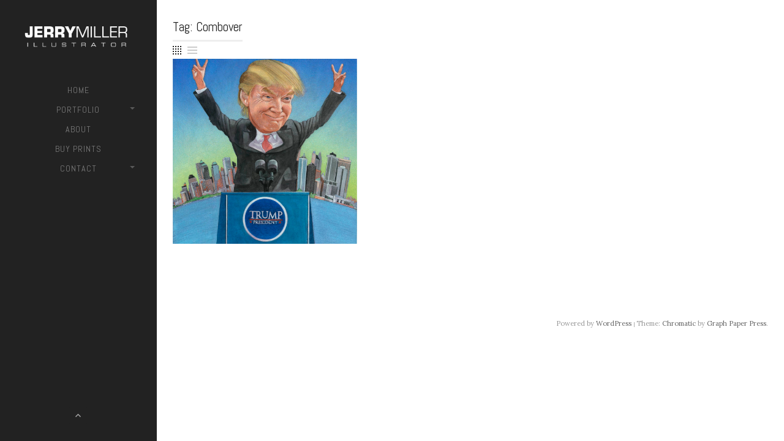

--- FILE ---
content_type: text/html; charset=UTF-8
request_url: https://www.jerry-miller.com/tag/combover/
body_size: 9502
content:
<!DOCTYPE html>

<!--[if IE 7]>
<html id="ie7" lang="en-US">
<![endif]-->
<!--[if IE 8]>
<html id="ie8" lang="en-US">
<![endif]-->

<!--[if !(IE 6) | !(IE 7) | !(IE 8)  ]><!-->
<html lang="en-US">
<!--<![endif]-->
<head>
<meta charset="UTF-8" />
<meta name="viewport" content="initial-scale=1.0, width=device-width" />
<link rel="profile" href="https://gmpg.org/xfn/11" />
<link rel="pingback" href="https://www.jerry-miller.com/xmlrpc.php" />

<!--[if lt IE 9]>
<script src="//html5shiv.googlecode.com/svn/trunk/html5.js"></script>
<![endif]-->

<title>Combover &#8211; Jerry Miller Illustration</title>
<meta name='robots' content='max-image-preview:large' />
	<style>img:is([sizes="auto" i], [sizes^="auto," i]) { contain-intrinsic-size: 3000px 1500px }</style>
	<link rel='dns-prefetch' href='//maps.googleapis.com' />
<link rel='dns-prefetch' href='//fonts.googleapis.com' />
<link rel="alternate" type="application/rss+xml" title="Jerry Miller Illustration &raquo; Feed" href="https://www.jerry-miller.com/feed/" />
<link rel="alternate" type="application/rss+xml" title="Jerry Miller Illustration &raquo; Comments Feed" href="https://www.jerry-miller.com/comments/feed/" />
<link rel="alternate" type="application/rss+xml" title="Jerry Miller Illustration &raquo; Combover Tag Feed" href="https://www.jerry-miller.com/tag/combover/feed/" />
		<!-- This site uses the Google Analytics by MonsterInsights plugin v9.2.4 - Using Analytics tracking - https://www.monsterinsights.com/ -->
		<!-- Note: MonsterInsights is not currently configured on this site. The site owner needs to authenticate with Google Analytics in the MonsterInsights settings panel. -->
					<!-- No tracking code set -->
				<!-- / Google Analytics by MonsterInsights -->
		<script type="text/javascript">
/* <![CDATA[ */
window._wpemojiSettings = {"baseUrl":"https:\/\/s.w.org\/images\/core\/emoji\/16.0.1\/72x72\/","ext":".png","svgUrl":"https:\/\/s.w.org\/images\/core\/emoji\/16.0.1\/svg\/","svgExt":".svg","source":{"concatemoji":"https:\/\/www.jerry-miller.com\/wp-includes\/js\/wp-emoji-release.min.js?ver=6.8.3"}};
/*! This file is auto-generated */
!function(s,n){var o,i,e;function c(e){try{var t={supportTests:e,timestamp:(new Date).valueOf()};sessionStorage.setItem(o,JSON.stringify(t))}catch(e){}}function p(e,t,n){e.clearRect(0,0,e.canvas.width,e.canvas.height),e.fillText(t,0,0);var t=new Uint32Array(e.getImageData(0,0,e.canvas.width,e.canvas.height).data),a=(e.clearRect(0,0,e.canvas.width,e.canvas.height),e.fillText(n,0,0),new Uint32Array(e.getImageData(0,0,e.canvas.width,e.canvas.height).data));return t.every(function(e,t){return e===a[t]})}function u(e,t){e.clearRect(0,0,e.canvas.width,e.canvas.height),e.fillText(t,0,0);for(var n=e.getImageData(16,16,1,1),a=0;a<n.data.length;a++)if(0!==n.data[a])return!1;return!0}function f(e,t,n,a){switch(t){case"flag":return n(e,"\ud83c\udff3\ufe0f\u200d\u26a7\ufe0f","\ud83c\udff3\ufe0f\u200b\u26a7\ufe0f")?!1:!n(e,"\ud83c\udde8\ud83c\uddf6","\ud83c\udde8\u200b\ud83c\uddf6")&&!n(e,"\ud83c\udff4\udb40\udc67\udb40\udc62\udb40\udc65\udb40\udc6e\udb40\udc67\udb40\udc7f","\ud83c\udff4\u200b\udb40\udc67\u200b\udb40\udc62\u200b\udb40\udc65\u200b\udb40\udc6e\u200b\udb40\udc67\u200b\udb40\udc7f");case"emoji":return!a(e,"\ud83e\udedf")}return!1}function g(e,t,n,a){var r="undefined"!=typeof WorkerGlobalScope&&self instanceof WorkerGlobalScope?new OffscreenCanvas(300,150):s.createElement("canvas"),o=r.getContext("2d",{willReadFrequently:!0}),i=(o.textBaseline="top",o.font="600 32px Arial",{});return e.forEach(function(e){i[e]=t(o,e,n,a)}),i}function t(e){var t=s.createElement("script");t.src=e,t.defer=!0,s.head.appendChild(t)}"undefined"!=typeof Promise&&(o="wpEmojiSettingsSupports",i=["flag","emoji"],n.supports={everything:!0,everythingExceptFlag:!0},e=new Promise(function(e){s.addEventListener("DOMContentLoaded",e,{once:!0})}),new Promise(function(t){var n=function(){try{var e=JSON.parse(sessionStorage.getItem(o));if("object"==typeof e&&"number"==typeof e.timestamp&&(new Date).valueOf()<e.timestamp+604800&&"object"==typeof e.supportTests)return e.supportTests}catch(e){}return null}();if(!n){if("undefined"!=typeof Worker&&"undefined"!=typeof OffscreenCanvas&&"undefined"!=typeof URL&&URL.createObjectURL&&"undefined"!=typeof Blob)try{var e="postMessage("+g.toString()+"("+[JSON.stringify(i),f.toString(),p.toString(),u.toString()].join(",")+"));",a=new Blob([e],{type:"text/javascript"}),r=new Worker(URL.createObjectURL(a),{name:"wpTestEmojiSupports"});return void(r.onmessage=function(e){c(n=e.data),r.terminate(),t(n)})}catch(e){}c(n=g(i,f,p,u))}t(n)}).then(function(e){for(var t in e)n.supports[t]=e[t],n.supports.everything=n.supports.everything&&n.supports[t],"flag"!==t&&(n.supports.everythingExceptFlag=n.supports.everythingExceptFlag&&n.supports[t]);n.supports.everythingExceptFlag=n.supports.everythingExceptFlag&&!n.supports.flag,n.DOMReady=!1,n.readyCallback=function(){n.DOMReady=!0}}).then(function(){return e}).then(function(){var e;n.supports.everything||(n.readyCallback(),(e=n.source||{}).concatemoji?t(e.concatemoji):e.wpemoji&&e.twemoji&&(t(e.twemoji),t(e.wpemoji)))}))}((window,document),window._wpemojiSettings);
/* ]]> */
</script>
<style id='wp-emoji-styles-inline-css' type='text/css'>

	img.wp-smiley, img.emoji {
		display: inline !important;
		border: none !important;
		box-shadow: none !important;
		height: 1em !important;
		width: 1em !important;
		margin: 0 0.07em !important;
		vertical-align: -0.1em !important;
		background: none !important;
		padding: 0 !important;
	}
</style>
<link rel='stylesheet' id='wp-block-library-css' href='https://www.jerry-miller.com/wp-includes/css/dist/block-library/style.min.css?ver=6.8.3' type='text/css' media='all' />
<style id='classic-theme-styles-inline-css' type='text/css'>
/*! This file is auto-generated */
.wp-block-button__link{color:#fff;background-color:#32373c;border-radius:9999px;box-shadow:none;text-decoration:none;padding:calc(.667em + 2px) calc(1.333em + 2px);font-size:1.125em}.wp-block-file__button{background:#32373c;color:#fff;text-decoration:none}
</style>
<style id='global-styles-inline-css' type='text/css'>
:root{--wp--preset--aspect-ratio--square: 1;--wp--preset--aspect-ratio--4-3: 4/3;--wp--preset--aspect-ratio--3-4: 3/4;--wp--preset--aspect-ratio--3-2: 3/2;--wp--preset--aspect-ratio--2-3: 2/3;--wp--preset--aspect-ratio--16-9: 16/9;--wp--preset--aspect-ratio--9-16: 9/16;--wp--preset--color--black: #000000;--wp--preset--color--cyan-bluish-gray: #abb8c3;--wp--preset--color--white: #ffffff;--wp--preset--color--pale-pink: #f78da7;--wp--preset--color--vivid-red: #cf2e2e;--wp--preset--color--luminous-vivid-orange: #ff6900;--wp--preset--color--luminous-vivid-amber: #fcb900;--wp--preset--color--light-green-cyan: #7bdcb5;--wp--preset--color--vivid-green-cyan: #00d084;--wp--preset--color--pale-cyan-blue: #8ed1fc;--wp--preset--color--vivid-cyan-blue: #0693e3;--wp--preset--color--vivid-purple: #9b51e0;--wp--preset--gradient--vivid-cyan-blue-to-vivid-purple: linear-gradient(135deg,rgba(6,147,227,1) 0%,rgb(155,81,224) 100%);--wp--preset--gradient--light-green-cyan-to-vivid-green-cyan: linear-gradient(135deg,rgb(122,220,180) 0%,rgb(0,208,130) 100%);--wp--preset--gradient--luminous-vivid-amber-to-luminous-vivid-orange: linear-gradient(135deg,rgba(252,185,0,1) 0%,rgba(255,105,0,1) 100%);--wp--preset--gradient--luminous-vivid-orange-to-vivid-red: linear-gradient(135deg,rgba(255,105,0,1) 0%,rgb(207,46,46) 100%);--wp--preset--gradient--very-light-gray-to-cyan-bluish-gray: linear-gradient(135deg,rgb(238,238,238) 0%,rgb(169,184,195) 100%);--wp--preset--gradient--cool-to-warm-spectrum: linear-gradient(135deg,rgb(74,234,220) 0%,rgb(151,120,209) 20%,rgb(207,42,186) 40%,rgb(238,44,130) 60%,rgb(251,105,98) 80%,rgb(254,248,76) 100%);--wp--preset--gradient--blush-light-purple: linear-gradient(135deg,rgb(255,206,236) 0%,rgb(152,150,240) 100%);--wp--preset--gradient--blush-bordeaux: linear-gradient(135deg,rgb(254,205,165) 0%,rgb(254,45,45) 50%,rgb(107,0,62) 100%);--wp--preset--gradient--luminous-dusk: linear-gradient(135deg,rgb(255,203,112) 0%,rgb(199,81,192) 50%,rgb(65,88,208) 100%);--wp--preset--gradient--pale-ocean: linear-gradient(135deg,rgb(255,245,203) 0%,rgb(182,227,212) 50%,rgb(51,167,181) 100%);--wp--preset--gradient--electric-grass: linear-gradient(135deg,rgb(202,248,128) 0%,rgb(113,206,126) 100%);--wp--preset--gradient--midnight: linear-gradient(135deg,rgb(2,3,129) 0%,rgb(40,116,252) 100%);--wp--preset--font-size--small: 13px;--wp--preset--font-size--medium: 20px;--wp--preset--font-size--large: 36px;--wp--preset--font-size--x-large: 42px;--wp--preset--spacing--20: 0.44rem;--wp--preset--spacing--30: 0.67rem;--wp--preset--spacing--40: 1rem;--wp--preset--spacing--50: 1.5rem;--wp--preset--spacing--60: 2.25rem;--wp--preset--spacing--70: 3.38rem;--wp--preset--spacing--80: 5.06rem;--wp--preset--shadow--natural: 6px 6px 9px rgba(0, 0, 0, 0.2);--wp--preset--shadow--deep: 12px 12px 50px rgba(0, 0, 0, 0.4);--wp--preset--shadow--sharp: 6px 6px 0px rgba(0, 0, 0, 0.2);--wp--preset--shadow--outlined: 6px 6px 0px -3px rgba(255, 255, 255, 1), 6px 6px rgba(0, 0, 0, 1);--wp--preset--shadow--crisp: 6px 6px 0px rgba(0, 0, 0, 1);}:where(.is-layout-flex){gap: 0.5em;}:where(.is-layout-grid){gap: 0.5em;}body .is-layout-flex{display: flex;}.is-layout-flex{flex-wrap: wrap;align-items: center;}.is-layout-flex > :is(*, div){margin: 0;}body .is-layout-grid{display: grid;}.is-layout-grid > :is(*, div){margin: 0;}:where(.wp-block-columns.is-layout-flex){gap: 2em;}:where(.wp-block-columns.is-layout-grid){gap: 2em;}:where(.wp-block-post-template.is-layout-flex){gap: 1.25em;}:where(.wp-block-post-template.is-layout-grid){gap: 1.25em;}.has-black-color{color: var(--wp--preset--color--black) !important;}.has-cyan-bluish-gray-color{color: var(--wp--preset--color--cyan-bluish-gray) !important;}.has-white-color{color: var(--wp--preset--color--white) !important;}.has-pale-pink-color{color: var(--wp--preset--color--pale-pink) !important;}.has-vivid-red-color{color: var(--wp--preset--color--vivid-red) !important;}.has-luminous-vivid-orange-color{color: var(--wp--preset--color--luminous-vivid-orange) !important;}.has-luminous-vivid-amber-color{color: var(--wp--preset--color--luminous-vivid-amber) !important;}.has-light-green-cyan-color{color: var(--wp--preset--color--light-green-cyan) !important;}.has-vivid-green-cyan-color{color: var(--wp--preset--color--vivid-green-cyan) !important;}.has-pale-cyan-blue-color{color: var(--wp--preset--color--pale-cyan-blue) !important;}.has-vivid-cyan-blue-color{color: var(--wp--preset--color--vivid-cyan-blue) !important;}.has-vivid-purple-color{color: var(--wp--preset--color--vivid-purple) !important;}.has-black-background-color{background-color: var(--wp--preset--color--black) !important;}.has-cyan-bluish-gray-background-color{background-color: var(--wp--preset--color--cyan-bluish-gray) !important;}.has-white-background-color{background-color: var(--wp--preset--color--white) !important;}.has-pale-pink-background-color{background-color: var(--wp--preset--color--pale-pink) !important;}.has-vivid-red-background-color{background-color: var(--wp--preset--color--vivid-red) !important;}.has-luminous-vivid-orange-background-color{background-color: var(--wp--preset--color--luminous-vivid-orange) !important;}.has-luminous-vivid-amber-background-color{background-color: var(--wp--preset--color--luminous-vivid-amber) !important;}.has-light-green-cyan-background-color{background-color: var(--wp--preset--color--light-green-cyan) !important;}.has-vivid-green-cyan-background-color{background-color: var(--wp--preset--color--vivid-green-cyan) !important;}.has-pale-cyan-blue-background-color{background-color: var(--wp--preset--color--pale-cyan-blue) !important;}.has-vivid-cyan-blue-background-color{background-color: var(--wp--preset--color--vivid-cyan-blue) !important;}.has-vivid-purple-background-color{background-color: var(--wp--preset--color--vivid-purple) !important;}.has-black-border-color{border-color: var(--wp--preset--color--black) !important;}.has-cyan-bluish-gray-border-color{border-color: var(--wp--preset--color--cyan-bluish-gray) !important;}.has-white-border-color{border-color: var(--wp--preset--color--white) !important;}.has-pale-pink-border-color{border-color: var(--wp--preset--color--pale-pink) !important;}.has-vivid-red-border-color{border-color: var(--wp--preset--color--vivid-red) !important;}.has-luminous-vivid-orange-border-color{border-color: var(--wp--preset--color--luminous-vivid-orange) !important;}.has-luminous-vivid-amber-border-color{border-color: var(--wp--preset--color--luminous-vivid-amber) !important;}.has-light-green-cyan-border-color{border-color: var(--wp--preset--color--light-green-cyan) !important;}.has-vivid-green-cyan-border-color{border-color: var(--wp--preset--color--vivid-green-cyan) !important;}.has-pale-cyan-blue-border-color{border-color: var(--wp--preset--color--pale-cyan-blue) !important;}.has-vivid-cyan-blue-border-color{border-color: var(--wp--preset--color--vivid-cyan-blue) !important;}.has-vivid-purple-border-color{border-color: var(--wp--preset--color--vivid-purple) !important;}.has-vivid-cyan-blue-to-vivid-purple-gradient-background{background: var(--wp--preset--gradient--vivid-cyan-blue-to-vivid-purple) !important;}.has-light-green-cyan-to-vivid-green-cyan-gradient-background{background: var(--wp--preset--gradient--light-green-cyan-to-vivid-green-cyan) !important;}.has-luminous-vivid-amber-to-luminous-vivid-orange-gradient-background{background: var(--wp--preset--gradient--luminous-vivid-amber-to-luminous-vivid-orange) !important;}.has-luminous-vivid-orange-to-vivid-red-gradient-background{background: var(--wp--preset--gradient--luminous-vivid-orange-to-vivid-red) !important;}.has-very-light-gray-to-cyan-bluish-gray-gradient-background{background: var(--wp--preset--gradient--very-light-gray-to-cyan-bluish-gray) !important;}.has-cool-to-warm-spectrum-gradient-background{background: var(--wp--preset--gradient--cool-to-warm-spectrum) !important;}.has-blush-light-purple-gradient-background{background: var(--wp--preset--gradient--blush-light-purple) !important;}.has-blush-bordeaux-gradient-background{background: var(--wp--preset--gradient--blush-bordeaux) !important;}.has-luminous-dusk-gradient-background{background: var(--wp--preset--gradient--luminous-dusk) !important;}.has-pale-ocean-gradient-background{background: var(--wp--preset--gradient--pale-ocean) !important;}.has-electric-grass-gradient-background{background: var(--wp--preset--gradient--electric-grass) !important;}.has-midnight-gradient-background{background: var(--wp--preset--gradient--midnight) !important;}.has-small-font-size{font-size: var(--wp--preset--font-size--small) !important;}.has-medium-font-size{font-size: var(--wp--preset--font-size--medium) !important;}.has-large-font-size{font-size: var(--wp--preset--font-size--large) !important;}.has-x-large-font-size{font-size: var(--wp--preset--font-size--x-large) !important;}
:where(.wp-block-post-template.is-layout-flex){gap: 1.25em;}:where(.wp-block-post-template.is-layout-grid){gap: 1.25em;}
:where(.wp-block-columns.is-layout-flex){gap: 2em;}:where(.wp-block-columns.is-layout-grid){gap: 2em;}
:root :where(.wp-block-pullquote){font-size: 1.5em;line-height: 1.6;}
</style>
<link rel='stylesheet' id='cntctfrm_form_style-css' href='https://www.jerry-miller.com/wp-content/plugins/contact-form-plugin/css/form_style.css?ver=4.3.2' type='text/css' media='all' />
<link rel='stylesheet' id='gpp_shortcodes-css' href="https://www.jerry-miller.com/wp-content/plugins/gpp-shortcodes/gpp-shortcodes.css?ver=6.8.3" type='text/css' media='all' />
<link rel='stylesheet' id='gpp-sc-genericons-css' href='https://www.jerry-miller.com/wp-content/plugins/gpp-shortcodes/genericons/genericons.css?ver=6.8.3' type='text/css' media='all' />
<link rel='stylesheet' id='sell-media-reprints-style-css' href='https://www.jerry-miller.com/wp-content/plugins/sell-media-reprints/css/sell-media-reprints.css?ver=6.8.3' type='text/css' media='all' />
<link rel='stylesheet' id='style-css' href='https://www.jerry-miller.com/wp-content/themes/chromatic/style.css?ver=4.0.1' type='text/css' media='all' />
<link rel='stylesheet' id='chromatic-sell-media-css' href='https://www.jerry-miller.com/wp-content/themes/chromatic/css/sell-media.css?ver=4.0.1' type='text/css' media='all' />
<link rel='stylesheet' id='alt-style-css' href='https://www.jerry-miller.com/wp-content/themes/chromatic/css/default.css?ver=6.8.3' type='text/css' media='all' />
<link rel='stylesheet' id='flexslider-css' href='https://www.jerry-miller.com/wp-content/themes/chromatic/js/flexslider/flexslider.css?ver=6.8.3' type='text/css' media='all' />
<link rel='stylesheet' id='gpp-custom-fonts-css' href='https://fonts.googleapis.com/css?family=Abel%3A400%7CLora%3A400%2C700%2C400italic&#038;ver=6.8.3' type='text/css' media='all' />
<link rel='stylesheet' id='dashicons-css' href='https://www.jerry-miller.com/wp-includes/css/dashicons.min.css?ver=6.8.3' type='text/css' media='all' />
<link rel='stylesheet' id='sell_media-css' href='https://www.jerry-miller.com/wp-content/plugins/sell-media/css/sell_media.css?ver=2.4.1' type='text/css' media='all' />
<link rel='stylesheet' id='sell_media_style-css' href='https://www.jerry-miller.com/wp-content/plugins/sell-media/css/sell_media-light.css?ver=2.4.1' type='text/css' media='all' />
<script type="text/javascript" src="https://www.jerry-miller.com/wp-includes/js/jquery/jquery.min.js?ver=3.7.1" id="jquery-core-js"></script>
<script type="text/javascript" src="https://www.jerry-miller.com/wp-includes/js/jquery/jquery-migrate.min.js?ver=3.4.1" id="jquery-migrate-js"></script>
<script type="text/javascript" src="https://www.jerry-miller.com/wp-content/plugins/sell-media/js/jquery.cookie.js?ver=2.4.1" id="sell_media_jquery_cookie-js"></script>
<script type="text/javascript" id="sell_media-js-extra">
/* <![CDATA[ */
var sell_media = {"ajaxurl":"https:\/\/www.jerry-miller.com\/wp-admin\/admin-ajax.php","pluginurl":"https:\/\/www.jerry-miller.com\/wp-content\/plugins\/sell-media\/sell-media.php","site_name":"Jerry Miller Illustration","site_url":"https:\/\/www.jerry-miller.com","checkout_url":"https:\/\/www.jerry-miller.com\/sell-media-checkout\/","currency_symbol":"USD","dashboard_page":"https:\/\/www.jerry-miller.com\/sell-media-dashboard\/","error":{"email_exists":"Sorry that email already exists or is invalid"},"sandbox":"","paypal_email":"jerry@jerry-miller.com","thanks_page":"https:\/\/www.jerry-miller.com\/sell-media-thanks\/","listener_url":"https:\/\/www.jerry-miller.com\/index.php?sell_media-listener=IPN","added_to_cart":"Added! <a href='https:\/\/www.jerry-miller.com\/sell-media-checkout\/' class='cart'>Checkout now<\/a>!","cart_labels":{"name":"Name","size":"Size","license":"License","price":"Price","qty":"Qty","sub_total":"Subtotal"},"cart_style":"table","tax":"0","tax_display":"exclusive","shipping":"2","cart_error":"There was an error loading the cart data. Please contact the site owner.","checkout_text":"Checkout Now","checkout_wait_text":"Please wait...","remove_text":"Remove from Lightbox","save_text":"Save to Lightbox","currencies":{"USD":{"name":"USD","title":"US Dollars (&#36;)","symbol":"&#36;"},"EUR":{"name":"EUR","title":"Euros (&euro;)","symbol":"&euro;"},"GBP":{"name":"GBP","title":"Pounds Sterling (&pound;)","symbol":"&pound;"},"AUD":{"name":"AUD","title":"Australian Dollars (&#36;)","symbol":"&#36;"},"BRL":{"name":"BRL","title":"Brazilian Real (R&#36;)","symbol":"R&#36;"},"CAD":{"name":"CAD","title":"Canadian Dollars (&#36;)","symbol":"&#36;"},"CZK":{"name":"CZK","title":"Czech Koruna (&#75;&#269;)","symbol":"&#75;&#269;"},"DKK":{"name":"DKK","title":"Danish Krone","symbol":"DKK"},"HKD":{"name":"HKD","title":"Hong Kong Dollar (&#36;)","symbol":"&#36;"},"HUF":{"name":"HUF","title":"Hungarian Forint","symbol":"HUF"},"ILS":{"name":"ILS","title":"Israeli Shekel","symbol":"ILS"},"JPY":{"name":"JPY","title":"Japanese Yen (&yen;)","symbol":"&yen;"},"MYR":{"name":"MYR","title":"Malaysian Ringgits","symbol":"RM"},"MXN":{"name":"MXN","title":"Mexican Peso (&#36;)","symbol":"&#36;"},"NZD":{"name":"NZD","title":"New Zealand Dollar (&#36;)","symbol":"&#36;"},"NOK":{"name":"NOK","title":"Norwegian Krone","symbol":"kr"},"PHP":{"name":"PHP","title":"Philippine Pesos","symbol":"PHP"},"PLN":{"name":"PLN","title":"Polish Zloty","symbol":"PLN"},"RUB":{"name":"RUB","title":"Russian Ruble (&#x20bd;)","symbol":"&#x20bd;"},"SGD":{"name":"SGD","title":"Singapore Dollar (&#36;)","symbol":"&#36;"},"SEK":{"name":"SEK","title":"Swedish Krona","symbol":"SEK"},"CHF":{"name":"CHF","title":"Swiss Franc","symbol":"CHF"},"TWD":{"name":"TWD","title":"Taiwan New Dollars","symbol":"TWD"},"THB":{"name":"THB","title":"Thai Baht","symbol":"THB"},"TRY":{"name":"TRY","title":"Turkish Lira (TL)","symbol":"TL"},"ZAR":{"name":"ZAR","title":"South African rand (R)","symbol":"R"}}};
var sell_media_reprints = {"reprints_shipping":"shippingFlatRate","reprints_shipping_flat_rate":"1"};
/* ]]> */
</script>
<script type="text/javascript" src="https://www.jerry-miller.com/wp-content/plugins/sell-media/js/sell_media.js?ver=2.4.1" id="sell_media-js"></script>
<script type="text/javascript" src="https://www.jerry-miller.com/wp-content/plugins/sell-media-reprints/js/sell-media-reprints.js?ver=2.2.1" id="sell-media-reprints-js"></script>
<script type="text/javascript" src="https://www.jerry-miller.com/wp-content/themes/chromatic/js/jquery.sharrre-1.3.4.min.js?ver=4.0.1" id="chromatic-sharrre-js"></script>
<script type="text/javascript" src="https://www.jerry-miller.com/wp-content/themes/chromatic/js/selectivizr.min.js?ver=4.0.1" id="selectivizr-js"></script>
<script type="text/javascript" src="https://www.jerry-miller.com/wp-content/themes/chromatic/js/jquery.fitvids.js?ver=4.0.1" id="fitvids-js"></script>
<script type="text/javascript" src="https://www.jerry-miller.com/wp-content/themes/chromatic/js/flexslider/jquery.flexslider-min.js?ver=6.8.3" id="flexslider-js"></script>
<script type="text/javascript" src="https://www.jerry-miller.com/wp-content/themes/chromatic/js/fullscreenapi.js?ver=4.0.1" id="chromatic-fullscreen-js"></script>
<script type="text/javascript" id="chromatic_scripts-js-extra">
/* <![CDATA[ */
var chromatic = {"ajaxurl":"https:\/\/www.jerry-miller.com\/wp-admin\/admin-ajax.php","ajaxnonce":"59debf132d"};
var chromatic = {"ajaxurl":"https:\/\/www.jerry-miller.com\/wp-admin\/admin-ajax.php","ajaxnonce":"59debf132d"};
/* ]]> */
</script>
<script type="text/javascript" src="https://www.jerry-miller.com/wp-content/themes/chromatic/js/scripts.js?ver=4.0.1" id="chromatic_scripts-js"></script>
<link rel="https://api.w.org/" href="https://www.jerry-miller.com/wp-json/" /><link rel="alternate" title="JSON" type="application/json" href="https://www.jerry-miller.com/wp-json/wp/v2/tags/136" /><link rel="EditURI" type="application/rsd+xml" title="RSD" href="https://www.jerry-miller.com/xmlrpc.php?rsd" />
<meta name="generator" content="Sell Media v2.4.1" />
<!-- BeginHeader --><link rel="stylesheet" type="text/css" href="https://fonts.googleapis.com/css?family=Abel:400|Lora:400,700,400italic" /><!-- EndHeader -->
<meta name="ps_configurator" content="thmNm=Chromatic;thmVsn=4.0.1;thmFmly=chromatic;hd_bgn=BeginHeader;hd_end=EndHeader;ft_bgn=BeginFooter;ft_end=EndFooter;scptInc=https://ajax.googleapis.com/ajax/libs/jquery/1.7.2/jquery.min.js;scptInc=//html5shiv.googlecode.com/svn/trunk/html5.js;scptInc=https://www.jerry-miller.com/wp-content/themes/chromatic/js/menu.js;lnkInc=https://www.jerry-miller.com/wp-content/themes/chromatic/style.css;lnkInc=https://www.jerry-miller.com/wp-content/themes/chromatic/css/default.css" />
<!-- BeginHeader --><style type="text/css">h1, h2, h3, h4, h5, h6, ul.menu li a { font-family: 'Abel'; }body, p, textarea, input, h2.site-description { font-family: 'Lora'; }</style><!-- EndHeader -->	<style type="text/css">
			#site-title,
		#site-description {
			position: absolute !important;
			clip: rect(1px 1px 1px 1px); /* IE6, IE7 */
			clip: rect(1px, 1px, 1px, 1px);
		}
		</style>
	</head>

<body lang="en" class="archive tag tag-combover tag-136 wp-theme-chromatic sell-media-single-one-col theme-chromatic browser-chrome single-author thumbnail has-top-menu no-welcome-msg cover-image">

    <!-- BeginHeader -->
    <div id="page" class="clearfix hfeed three-columns portfolio-thumbnail">
    
        
        
        <header id="branding" role="banner" >

            <hgroup>
                                                            <a href="https://www.jerry-miller.com/" title="Jerry Miller Illustration" rel="home">
                            <img class="sitetitle" src="https://www.jerry-miller.com/wp-content/uploads/2014/02/JMI-logo-rev.png" alt="Jerry Miller Illustration" />
                        </a>
                                                    <h1 id="site-title" class="sidebar-hidden site-title">
                    <a href="https://www.jerry-miller.com/" title="Jerry Miller Illustration" rel="home">
                        Jerry Miller Illustration                    </a>
                </h1>
                <h2 id="site-description" class="sidebar-hidden site-description"></h2>
            </hgroup>

            <div id="sidebar">
            <nav id="access" role="navigation" class="sidebar-hidden">
                <h1 class="assistive-text">Main menu</h1>
                <div class="skip-link screen-reader-text"><a href="#content" title="Skip to content">Skip to content</a></div>
                <div class="menu-top-container"><ul id="menu-top" class="menu clearfix"><li id="menu-item-1370" class="menu-item menu-item-type-custom menu-item-object-custom menu-item-home menu-item-1370"><a href="https://www.jerry-miller.com/">Home</a></li>
<li id="menu-item-1385" class="menu-item menu-item-type-post_type menu-item-object-page menu-item-has-children menu-item-1385"><a href="https://www.jerry-miller.com/home-page-portfolio/">Portfolio</a>
<ul class="sub-menu">
	<li id="menu-item-1387" class="menu-item menu-item-type-post_type menu-item-object-portfolio menu-item-1387"><a href="https://www.jerry-miller.com/portfolio/portfolio-3/">Published Work</a></li>
	<li id="menu-item-1388" class="menu-item menu-item-type-post_type menu-item-object-portfolio menu-item-1388"><a href="https://www.jerry-miller.com/portfolio/sketchbook/">Sketchbook</a></li>
</ul>
</li>
<li id="menu-item-1310" class="menu-item menu-item-type-post_type menu-item-object-page menu-item-1310"><a href="https://www.jerry-miller.com/about/">About</a></li>
<li id="menu-item-1308" class="menu-item menu-item-type-post_type menu-item-object-page menu-item-1308"><a href="https://www.jerry-miller.com/store/">Buy Prints</a></li>
<li id="menu-item-1399" class="menu-item menu-item-type-post_type menu-item-object-page menu-item-has-children menu-item-1399"><a href="https://www.jerry-miller.com/contact/">Contact</a>
<ul class="sub-menu">
	<li id="menu-item-1406" class="menu-item menu-item-type-custom menu-item-object-custom menu-item-1406"><a href="https://www.facebook.com/pages/Jerry-Miller-Illustration/117364054950936?ref=ts">Facebook</a></li>
	<li id="menu-item-1407" class="menu-item menu-item-type-custom menu-item-object-custom menu-item-1407"><a href="https://twitter.com/Jerry_Miller">Twitter</a></li>
	<li id="menu-item-1408" class="menu-item menu-item-type-custom menu-item-object-custom menu-item-1408"><a href="https://jerry-miller.tumblr.com/">Tumblr</a></li>
</ul>
</li>
</ul></div>            </nav><!-- #access -->
            </div><!-- #sidebar -->
                                                        <div id="widgets-toggle">
                            <span class="genericon genericon-collapse toggle-icon"></span>
                        </div>
                                        <span id="widgets-toggle-info">Show footer</span>
                    </header><!-- #branding -->
        <!-- EndHeader -->

    
    <section id="primary" class="clearfix">
        <div id="content" role="main">

                    
            <header class="page-header clearfix">
                <h1 class="page-title">Tag: <span>Combover</span></h1>                <div id="controls">
                    <a id="show_grid" class="control genericon genericon-draggable" href="javascript:void(0);">Show Grid</a>
                    <a id="show_list" class="control genericon genericon-menu" href="javascript:void(0);">Show List</a>
                </div>
                            </header>

            
            
            <div class="portfolios" style="display:none">
                <div id="content-inner">
                                                                





<article id="post-972" class="portfolio post-972 post type-post status-publish format-standard has-post-thumbnail hentry category-published tag-caricature tag-celebrity tag-combover tag-donald-trump tag-politics tag-portrait tag-potus tag-satire tag-trump published">
    <div class="entry-content">

        <a href="https://www.jerry-miller.com/2011/03/29/trump_card/" title="Permalink to Trump Card"  rel="bookmark" class="thumb">
                            <img src="https://www.jerry-miller.com/wp-content/uploads/2011/03/Trump-web-520x520.jpg" title="Trump Card" data-image_large="https://www.jerry-miller.com/wp-content/uploads/2011/03/Trump-web.jpg" data-image_thumb="https://www.jerry-miller.com/wp-content/uploads/2011/03/Trump-web-520x520.jpg" class="aligncenter" />                    </a>

        <div class="entry-text hide" style="display:none;">
            <header class="entry-header">
                                <h2 class="entry-title">
                    <a href="https://www.jerry-miller.com/2011/03/29/trump_card/" title="Permalink to Trump Card" rel="bookmark">
                        Trump Card                    </a>
                </h2>
                <p class="entry-meta">
                    <a href="https://www.jerry-miller.com/2011/03/29/trump_card/" title="2:38 pm" rel="bookmark"><time class="entry-date" datetime="2011-03-29T14:38:31-08:00" >March 29, 2011</time></a> <span class="fancy">by</span> <a href="https://www.jerry-miller.com/author/jerry/" title="Posts by Jerry Miller" rel="author">Jerry Miller</a>                </p>
                            </header><!-- .entry-header -->

            <div class="entry-summary" style="display:none;">
                                <p>Here is a spot I for an article in City Hall Magazine written by Andrew J. Hawkins titled, “Trump Card” Mr. Hawkins writes, “Could the Donald run competitively in New York? Not until he kisses the ring.”</p>
                <p class="entry-meta hide">
										<span class="fancy">
						Categories:</span> <a href="https://www.jerry-miller.com/category/published/" rel="category tag">Published Illustrations</a> &bull; <span class="fancy">Tags: </span><a href="https://www.jerry-miller.com/tag/caricature/" rel="tag">caricature</a>, <a href="https://www.jerry-miller.com/tag/celebrity/" rel="tag">celebrity</a>, <a href="https://www.jerry-miller.com/tag/combover/" rel="tag">Combover</a>, <a href="https://www.jerry-miller.com/tag/donald-trump/" rel="tag">Donald Trump</a>, <a href="https://www.jerry-miller.com/tag/politics/" rel="tag">politics</a>, <a href="https://www.jerry-miller.com/tag/portrait/" rel="tag">portrait</a>, <a href="https://www.jerry-miller.com/tag/potus/" rel="tag">POTUS</a>, <a href="https://www.jerry-miller.com/tag/satire/" rel="tag">satire</a>, <a href="https://www.jerry-miller.com/tag/trump/" rel="tag">Trump</a>									</p>

			               </div><!-- .entry-summary -->

            
<footer class="entry-meta clearfix">

    
    
    
    
</footer><!-- #entry-meta -->        </div><!-- .entry-text -->

    </div><!-- .entry-content -->

</article>

                                    </div><!-- #content-inner -->
            </div><!-- .portfolios -->

            	<nav id="nav-below">
		<h1 class="assistive-text">Post navigation</h1>

	
	</nav><!-- #nav-below -->
	
        
        </div><!-- #content -->
    </section><!-- #primary -->


	
	<!-- BeginFooter -->
	<footer id="colophon" role="contentinfo">

	
		<div id="footer-widgets" class="one">

		
		
					<div id="widget-3" class="widget">
				
		<aside class="widget">
		<span class="widget-title-container"><h3 class="widget-title">Most Recent Posts</h3></span>
		<ul>
											<li>
					<a href="https://www.jerry-miller.com/2014/07/31/vision-quest/">Vision Quest</a>
									</li>
											<li>
					<a href="https://www.jerry-miller.com/2014/02/04/before-the-shot-redux/">Before the Shot (Redux)</a>
									</li>
											<li>
					<a href="https://www.jerry-miller.com/2014/02/04/why-las-vegas-wont-host-a-political-convention-anytime-soon/">Why Las Vegas won&#8217;t host a political convention anytime soon</a>
									</li>
											<li>
					<a href="https://www.jerry-miller.com/2014/02/04/chicken_soup_for_the_soul/">Chicken Soup for the Soul: All in the Family</a>
									</li>
											<li>
					<a href="https://www.jerry-miller.com/2014/02/04/norman-mailer/">Norman Mailer</a>
									</li>
											<li>
					<a href="https://www.jerry-miller.com/2014/02/03/doth-anyone-read/">Doth anyone read anymore?</a>
									</li>
											<li>
					<a href="https://www.jerry-miller.com/2014/02/03/the-internet-presidency/">The Internet Presidency?</a>
									</li>
											<li>
					<a href="https://www.jerry-miller.com/2014/02/03/bowled-under/">Bowled Under…</a>
									</li>
											<li>
					<a href="https://www.jerry-miller.com/2014/02/02/the-wi-fi-of-oz/">The Wi-Fi of Oz</a>
									</li>
											<li>
					<a href="https://www.jerry-miller.com/2013/02/04/chatting-with-artie-lange/">Chatting with Artie Lange</a>
									</li>
					</ul>

		</aside><aside class="widget"><span class="widget-title-container"><h3 class="widget-title">Bookmarks</h3></span>
	<ul class='xoxo blogroll'>
<li><a href="http://www.drawger.com">Drawger: Illustrator Blogs for and by illustrators</a></li>
<li><a href="http://www.illustrationmundo.com/illustrators.php?i_search=jerry+miller&#038;feature=a&#038;medium=a&#038;style=a&#038;category=a&#038;city=&#038;country=&#038;str_date=mf&#038;num_rec=12&#038;Submit=Search" rel="me" target="_blank">Illustration Mundo: Be part of the illustration community</a></li>
<li><a href="http://www.dougdaulton.com" rel="friend" target="_blank">My friend and New Media Guru; Doug Daulton</a></li>
<li><a href="http://www.si-la.org/">Society of Illustrators: Los Angeles</a></li>
<li><a href="http://societyillustrators.org">Society of Illustrators: New York</a></li>
<li><a href="http://www.theispot.com/portfolios/index.cfm?clientnumber=a3142&#038;artistName=Jerry%20Miller" rel="me" title="My listing on the iSpot" target="_blank">The iSpot: Showcase site for illustrators</a></li>

	</ul>
</aside>
			</div>
		
		</div><!-- end #footer-widgets -->

			<div id="site-generator">
						<div id="footer-credits">
						Powered by <a href="http://wordpress.org/" title="Semantic Personal Publishing Platform" >WordPress</a>
			<span class="sep"> | </span>
			Theme: <a href="http://graphpaperpress.com/themes/chromatic/">Chromatic</a> by <a href="http://graphpaperpress.com/">Graph Paper Press</a>.			</div>
		</div>
	</footer><!-- #colophon -->

	
</div><!-- #page -->
<!-- EndFooter -->

<script type="speculationrules">
{"prefetch":[{"source":"document","where":{"and":[{"href_matches":"\/*"},{"not":{"href_matches":["\/wp-*.php","\/wp-admin\/*","\/wp-content\/uploads\/*","\/wp-content\/*","\/wp-content\/plugins\/*","\/wp-content\/themes\/chromatic\/*","\/*\\?(.+)"]}},{"not":{"selector_matches":"a[rel~=\"nofollow\"]"}},{"not":{"selector_matches":".no-prefetch, .no-prefetch a"}}]},"eagerness":"conservative"}]}
</script>
			<div id="sell-media-dialog-box" class="sell-media-dialog-box">
				<div id="sell-media-dialog-box-target">
				<a href="javascript:void(0);" class="sell-media-dialog-box-prev sell-media-dialog-box-arrow"><span class="dashicons dashicons-arrow-left-alt2"></span></a>
					<div class="sell-media-dialog-box-content">
					</div>
				<a href="javascript:void(0);" class="sell-media-dialog-box-next sell-media-dialog-box-arrow"><span class="dashicons dashicons-arrow-right-alt2"></span></a>
				</div>
				<span class="close">&times;</span>
			</div>
		<script type="text/javascript" src="https://www.jerry-miller.com/wp-includes/js/jquery/ui/core.min.js?ver=1.13.3" id="jquery-ui-core-js"></script>
<script type="text/javascript" src="https://www.jerry-miller.com/wp-includes/js/jquery/ui/accordion.min.js?ver=1.13.3" id="jquery-ui-accordion-js"></script>
<script type="text/javascript" src="https://www.jerry-miller.com/wp-includes/js/jquery/ui/tabs.min.js?ver=1.13.3" id="jquery-ui-tabs-js"></script>
<script type="text/javascript" src="https://www.jerry-miller.com/wp-content/plugins/gpp-shortcodes/js/gpp_sc_scripts.js?ver=1.0.3" id="gpp_sc_scripts-js"></script>
<script type="text/javascript" src="https://maps.googleapis.com/maps/api/js?sensor=false&amp;ver=1.0.3" id="gpp_sc_googlemap_api-js"></script>

<script defer src="https://static.cloudflareinsights.com/beacon.min.js/vcd15cbe7772f49c399c6a5babf22c1241717689176015" integrity="sha512-ZpsOmlRQV6y907TI0dKBHq9Md29nnaEIPlkf84rnaERnq6zvWvPUqr2ft8M1aS28oN72PdrCzSjY4U6VaAw1EQ==" data-cf-beacon='{"version":"2024.11.0","token":"39a410d13cbb4e2a9680e6e6bdcf2cc2","r":1,"server_timing":{"name":{"cfCacheStatus":true,"cfEdge":true,"cfExtPri":true,"cfL4":true,"cfOrigin":true,"cfSpeedBrain":true},"location_startswith":null}}' crossorigin="anonymous"></script>
</body>
</html>

--- FILE ---
content_type: text/css
request_url: https://www.jerry-miller.com/wp-content/plugins/sell-media-reprints/css/sell-media-reprints.css?ver=6.8.3
body_size: 504
content:

/*= Quick View Dialog
-------------------------------------------------------------- */
.sell-media-shipping-process-dialog-box {
  color: black;
  font-family: "Helvetica Neue", Helvetica, Arial, sans-serif;
  font-size: 13px;
  position: absolute;
  top: 0;
  left: 0;
  background: rgba(0, 0, 0, 0.7);
  box-shadow: 0 12px 30px rgba(0, 0, 0, 0.5);
  height: 100%;
  width: 100%;
  box-sizing: border-box;
  z-index: 5000;
  opacity: 0;
  visibility: hidden; }
  .sell-media-shipping-process-dialog-box p,
  .sell-media-shipping-process-dialog-box a,
  .sell-media-shipping-process-dialog-box a:visited,
  .sell-media-shipping-process-dialog-box label,
  .sell-media-shipping-process-dialog-box h2 {
    color: black;
    font-family: "Helvetica Neue", Helvetica, Arial, sans-serif;
    text-decoration: none; }
  .sell-media-shipping-process-dialog-box a:hover,
  .sell-media-shipping-process-dialog-box a:focus {
    color: #000; }
  .sell-media-shipping-process-dialog-box p {
    margin: 0 0 16px; }
  .sell-media-shipping-process-dialog-box img {
    float: left; }
  .sell-media-shipping-process-dialog-box .sell-media-quick-view-container {
    padding: 32px; }


  .sell-media-shipping-process-dialog-box .sell-media-quick-view-image {
    margin-bottom: 0 !important; }
  .sell-media-shipping-process-dialog-box .sell-media-quick-view-content {
    margin-bottom: 0 !important; }
    @media only screen and (max-width: 768px) {
      .sell-media-shipping-process-dialog-box .sell-media-quick-view-container {
        padding: 0; } 
      .sell-media-shipping-process-dialog-box .sell-media-quick-view-content {
        margin: 0; }
        .sell-media-shipping-process-dialog-box .sell-media-quick-view-content .sell-media-quick-view-content-inner {
          padding: 32px; } }
    .sell-media-shipping-process-dialog-box .sell-media-quick-view-content h6 {
      font-size: 16px;
      font-weight: bold;
      line-height: 1.4;
      margin: 0 0 24px;
      padding: 0; }
  .sell-media-shipping-process-dialog-box .close {
    color: #b3b3b3;
    right: 0;
    top: 0;
    position: fixed;
    cursor: pointer;
    font-size: 32px;
    line-height: 1;
    text-align: center;
    width: 34px;
    height: 36px; }
    .admin-bar .sell-media-shipping-process-dialog-box .close {
      top: 32px; }
      @media only screen and (max-width: 768px) {
        .admin-bar .sell-media-shipping-process-dialog-box .close {
          top: 42px; } }
    @media only screen and (max-width: 768px) {
      .sell-media-shipping-process-dialog-box .close {
        color: #fff; } }
    .sell-media-shipping-process-dialog-box .close:hover {
      color: #fff; }
  .sell-media-shipping-process-dialog-box .sell-media-button {
    display: block;
    width: 100%; }
  .sell-media-shipping-process-dialog-box .sell-media-credit {
    color: #fff;
    font-size: 11px;
    position: absolute;
    bottom: -32px;
    left: 0;
    right: 0;
    margin: auto;
    text-align: center; }
    .sell-media-shipping-process-dialog-box .sell-media-credit a {
      color: #fff;
      text-decoration: none; }
  .sell-media-shipping-process-dialog-box #sell-media-shipping-process-dialog-box-target {
    background-color: #fff;
    position: relative;
    max-width: 1000px;
    width: 80%;
    margin: 4em auto; }
  .sell-media-shipping-process-dialog-box.is-visible {
    opacity: 1;
    visibility: visible; }
    .sell-media-shipping-process-dialog-box.is-visible #sell-media-shipping-process-dialog-box-target .sell-media-shipping-process-dialog-box-arrow {
      position: absolute;
      display: inline;
      z-index: 1000;
      color: rgba(255, 255, 255, 0.7);
      top: 45%;
      text-shadow: 0px 2px 3px rgba(0, 0, 0, 0.5); }
      .sell-media-shipping-process-dialog-box.is-visible #sell-media-shipping-process-dialog-box-target .sell-media-shipping-process-dialog-box-arrow:hover {
        color: #fff; }
      .sell-media-shipping-process-dialog-box.is-visible #sell-media-shipping-process-dialog-box-target .sell-media-shipping-process-dialog-box-arrow span {
        font-size: 35px;
        height: 40px;
        width: 40px; }
    .sell-media-shipping-process-dialog-box.is-visible #sell-media-shipping-process-dialog-box-target .sell-media-shipping-process-dialog-box-prev {
      left: -40px;
      float: left; }
    .sell-media-shipping-process-dialog-box.is-visible #sell-media-shipping-process-dialog-box-target .sell-media-shipping-process-dialog-box-next {
      float: right;
      right: -40px; }
    @media only screen and (max-width: 768px) {
      .sell-media-shipping-process-dialog-box.is-visible #sell-media-shipping-process-dialog-box-target .sell-media-shipping-process-dialog-box-next {
        float: right; } }
  @media only screen and (min-width: 1170px) {
    .sell-media-shipping-process-dialog-box #sell-media-shipping-process-dialog-box-target {
      margin: 8em auto; } }

.sell-media-shipping-process-dialog-box {
  overflow: scroll; }
  .sell-media-shipping-process-dialog-box #sell-media-shipping-process-dialog-box-target {
    max-height: 500px;
    width: 500px;
    overflow-y: scroll; }
    .sell-media-shipping-process-dialog-box #sell-media-shipping-process-dialog-box-target .content {
      padding: 50px; }
  @media only screen and (max-width: 768px) {
    .sell-media-shipping-process-dialog-box {
      overflow: scroll; }
      .sell-media-shipping-process-dialog-box #sell-media-shipping-process-dialog-box-target {
        max-height: 500px;
        width: 302px; } }

--- FILE ---
content_type: text/css
request_url: https://www.jerry-miller.com/wp-content/themes/chromatic/style.css?ver=4.0.1
body_size: 11346
content:
/*
Theme Name: Chromatic
Theme URI: https://graphpaperpress.com/themes/chromatic/
Author: Graph Paper Press
Author URI: http://graphpaperpress.com
Description: Showcase your images in this clean, responsive portfolio theme packed with color and layout options.
Version: 4.0.1
License: GNU General Public License
License URI: license.txt
Tags: black, white, light, dark, one-column, left-sidebar, flexible-width, custom-background, custom-colors, custom-header, custom-menu, editor-style, featured-images, post-formats, rtl-language-support, sticky-post, theme-options, translation-ready, photoblogging
*/

/* Stylesheet Legend
 *
 * 1.   Resets
 * 2.   Structure
 * 3.   Fonts
 * 4.   Header
 * 5.   Menu
 * 6.   Content
 * 7.   Portfolio Grid/List
 * 8.   Post Formats
 * 9.   Images & Media
 * 10.  Forms
 * 11.  Comments
 * 12.  Tables
 * 13.  Sidebar & Widgets
 * 14.  Footer
 * 15.  Buttons
 * 16.  Messages
 * 17.  Clear Floats
 * 18.  Icons
 * 19.  Responsiveness: Tablets
 * 20.  Responsiveness: Mobile
 *
 * Colors are loaded from one of two styleheets: default.css or dark.css
 * These stylesheets are located in /inc/css/
 *
 */

/* 1. Resets
-------------------------------------------------------------- */
html, body, div, span, applet, object, iframe, h1, h2, h3, h4, h5, h6, p, blockquote, pre, a, abbr, acronym, address, big, cite, code, del, dfn, em, img, ins, kbd, q, s, samp, small, strike, strong, sub, sup, tt, var, b, u, i, center, dl, dt, dd, ol, ul, li, fieldset, form, label, legend, table, caption, tbody, tfoot, thead, tr, th, td, article, aside, canvas, details, figcaption, figure, footer, header, hgroup, menu, nav, section, summary, time, mark, audio, video {
    margin: 0;
    padding: 0;
}
article, aside, details, figcaption, figure, footer, header, hgroup, menu, nav, section {
    display: block;
}
table {
    border-collapse: collapse;
    border-spacing: 0;
}
fieldset, img {
    border: 0;
}
caption, cite, dfn, th, var {
    font-style: normal;
    font-weight: normal;
}
address {
    font-weight: bold;
}
caption, th {
    text-align: left;
}
h1, h2, h3, h4, h5, h6 {
    font-size: 100%;
    font-weight: normal;
    clear: both;
}
q:before, q:after {
    content: '';
}
abbr, acronym {
    border: 0;
}


/* 2. Structure
-------------------------------------------------------------- */
html {
    overflow-y: scroll; /* Force scrollbars 100% of the time */
}
body {
    min-height: 100%;
}
#page {
    display: block;
    margin: 0 auto;
    padding: 0;
    position: relative;
}
#branding {
    float: left;
    padding: 0 2%;
    max-width: 250px;
    width: 16%;
    text-align:center;
    position:fixed;
    min-height:100%;
    transition: all 0.2s transform 0.2s;
    -webkit-transition: all 0.2s, -webkit-transform 0.2s;
    -moz-transition: all 0.2s, -webkit-transform 0.2s;
}
.sidebar-hidden #branding {
    padding: 0 1.5%;
    width: 3%;
}

#primary, #access, .sell-media, #colophon {
    transition: width 0.2s, height 0.2s, transform 0.2s;
    -webkit-transition: width 0.2s, height 0.2s, -webkit-transform 0.2s;
    -moz-transition: width 0.2s, height 0.2s, -webkit-transform 0.2s;
}


#colophon {
    clear: both;
    display: block;
    margin: 0 auto 3em auto;
    min-height:none;
    padding:0.5em 2%;
}
#primary, .sell-media {
    min-height: 500px;
}
#primary, .sell-media, #colophon{
    float: right;
    width: 76%;
    margin: 0em auto;
    z-index:1;
    position:relative;
    padding:0 2%;
    height: auto;
}
.sidebar-hidden #primary, .sidebar-hidden .sell-media, .sidebar-hidden #colophon {
    width: 90%;
}
.page-template-page-slideshow-php.sidebar-hidden #colophon {

}
#primary.page-slideshow {
    margin:0;
    padding:0;
    width:80%;
}
.sidebar-hidden #primary.page-slideshow {
    margin:0;
    width:94%;
    padding:0;
}
#slider-wrap {
    float:left;
    width:100%;
    max-width:100%;
    overflow:hidden;
}
#menu-wrap {
    width: 100%;
    margin-bottom: 3em;
}
#secondary  {
    float: left;
    overflow: hidden;
    width: 100%;
    margin-right:0;
    clear: left;
}
#secondary .widget-area .widget-title {
    margin: 1.2em 0 0.5em;
}
#secondary .widget {
    margin: 1.8em auto;
    padding-bottom: 1.8em;
}

.widget ul, .widget ol {
    margin:0;
}
/* Increase the size of the content area for templates without sidebars */
.full-width #primary,
.image-attachment #primary {
    margin: 0
}
/* Text meant only for screen readers */
.screen-reader-text, .assistive-text {
    position: absolute !important;
    clip: rect(1px 1px 1px 1px); /* IE6, IE7 */
    clip: rect(1px, 1px, 1px, 1px);
}
/* Alignment */
.alignleft {
    display: inline;
    float: left;
}
.alignright {
    display: inline;
    float: right;
}
.aligncenter {
    clear: both;
    display: block;
    margin-left: auto;
    margin-right: auto;
}


/* 3. Fonts
-------------------------------------------------------------- */
html, textarea, input {
    font-family: "Helvetica Neue", Helvetica, Arial, sans-serif;
    font-size: 14px;
    line-height: 1.8;
    text-rendering: optimizelegibility;
}
h1 {
    font-size: 3.5em; /* 32px */
    margin-bottom: 0.75em; /* 24px */
    line-height: 1.5; /* 48px */
}
h2 {
    font-size: 2em; /* 24px */
    margin-bottom: 1em; /* 24px */
    line-height: 1; /* 24px */
}
h3 {
    font-size: 1.25em; /* 20px */
    margin-bottom: 1.2em; /* 24px */
    line-height: 1.2; /* 24px */
    margin-top: 1.5em;
}
h4 {
    font-size: 1.125em; /* 18px */
    margin-bottom: 1.333em; /* 24px */
    line-height: 1.333; /* 24px */
}

h5, h6 {
    font-size: 1em; /* 16px */
    margin-bottom: 1.5em; /* 24px */
    line-height: 1.5; /* 24px */
}
p, address {
    margin-bottom: 1.5em;
}
figure {
    margin-bottom: 1.5em;
    padding: 3.636363636364%; /* 20px / 550px */
    width: 93.220338983051%; /* 550px / 590px */
}
figure img {
    display: block;
    margin-bottom: 0;
}
figcaption {
    font-size: 0.75em;
}
a {
    text-decoration: none;
}
a:visited {
    opacity: 0.8;
}
a:hover {
    text-decoration: none;
}
a:active, a:focus {

}
q, i, em, cite, .fancy, .says {
    font-weight: inherit;
}
.fancy, .says, cite, blockquote {

}
.fancy {
}

b, strong {
    font-weight: bold;
    font-style: inherit;
}
s, del {
    text-decoration: line-through;
}
dt {
    font-weight: bold;
}
dd {
    background:none no-repeat left top;
    padding-left: 50px;
}
.entry-meta {
    letter-spacing: 1px;
    text-transform: uppercase;
}
small, .entry-meta, .wp-caption .wp-caption-text, .gallery-caption {
    font-size: 0.8em;
    margin-bottom: 10px;
}
.category-archive-meta {
    float:left;
    width:100%;
}
article.portfolio .entry-meta {
    text-transform:uppercase;
}
article.portfolio .entry-meta .fancy {
    text-transform:lowercase;
}
pre, code {
    font-family: monospace;
    font-size: 1em;
}
pre {
    overflow: auto;
    margin-bottom: 1.5em;
    line-height: 24px; /* Having to define explicit pixel values: ( */;
}
code {
    line-height: 1;
}
ul, ol {
    list-style-type: square;
    margin: 0 0 1.5em 1em;
}
.entry-content ol {
    list-style-type: decimal;
}
ul ul, ol ol, ul ol, ol ul { /* Let’s take care of lists in lists */
    margin: 0 0 0 20px;
}
hr {
    clear: both;
    float: none;
    width: 100%;
    height: 1px;
    margin: 0 0 1.420em;
    border: none;
}
hr.space {
    visibility: hidden;
}

/* 4. Header
-------------------------------------------------------------- */
#site-title {
    font-size: 2em;
    font-weight: bold;
    margin: 0;
    text-transform: uppercase;
    word-wrap: break-word;
    font-weight:200;
    text-align:center;
}
#site-description {
    font-size: 0.9em;
    font-weight: 200;
    margin: 0;
    word-wrap: break-word;
}
#site-intro,
.has-top-menu.has-header-image #site-intro, #sell-media-intro {
    float: left;
    width:100%;
    position:relative;
}
#sell-media-intro {
    width:100%;
    margin:2em 0;
}
#site-intro {
    margin:2em 0;
}

#site-header {
    display: block;
    margin: 0 -25px;
}
hgroup {
    padding: 2em 0;
    text-align:left;
}
.parallax-bg {
    position: fixed;
    width: 100%;
    height: 1000%;
    top:0;
    left:0;
    z-index: -1;
}

/* 5. Menu
-------------------------------------------------------------- */
#access {
    display: block;
    float: left;
    padding: 0;
    width: 100%;
    text-transform: uppercase;
    letter-spacing: 1px;
}
#access .menu,
.widget .menu  {
    list-style: none;
    margin: 0;
    display: block;
}
#access .menu ul,
.widget .menu ul {
    padding: 0;
    margin: 0 0 1.5em 0;
}
#access .menu li,
.widget .menu li {
    list-style: none;
    position: relative;
    margin-top: 4px;
}
#access .menu a,
.widget .menu a {
    display: block;
    line-height: 2em;
    text-decoration: none;
    word-wrap: break-word;
    font-weight:200;
}
#access .menu .parent span,
.widget .menu .parent span {
    display: block;
    position: absolute;
    top: 0;
    right: 0;
    text-align: right;
    width: 10px;
    height: 6px;
    padding: 10px;
}
#access .menu .parent span:hover,
.widget .menu .parent span:hover {
    cursor: pointer;
}
#access .menu .parent span:hover .caret,
.widget .menu .parent span:hover .caret {
    opacity: 1;
    filter: alpha(opacity=100);
}
#access ul ul, #access ul ul ul,
.widget .menu ul, .widget .menu ul ul {
    padding: 4px 0;
    margin: 0;
    list-style-type: none;
    font-size: 11px;
}
#access, h2#site-description, #site-title {
    position:relative;
    left:0;
    transition: left 0.3s, height 0.3s, transform 0.3s;
    -webkit-transition: left 0.3s, height 0.3s, -webkit-transform 0.3s;
}
.sidebar-hidden #access, .sidebar-hidden h2#site-description, .sidebar-hidden #site-title  {
    left:-99em;
    transition: left 0.3s, height 0.3s, transform 0.3s;
    -webkit-transition: left 0.3s, height 0.3s, -webkit-transform 0.3s;
    position:absolute;
}
/* Breadcrumbs menu */
.chromatic-breadcrumbs {
    text-transform:capitalize;
    font-size:0.8em;
    float:left;
    width:100%;
    color:#999;
    position: absolute;
    top: -23px;
}
.sm-breadcrumbs-collections a, .portfolio-breadcrumbs-cats a {
    padding-right: 5px;
    margin-right: 2px;
}
.portfolio-breadcrumbs-cats a {
    margin-right: 5px;
}
.sm-breadcrumbs-collections a:last-child, .portfolio-breadcrumbs-cats a:last-child {
    border:0;
    padding:0;
    margin:0;
}
.chromatic-breadcrumbs .sep {
    padding:0 3px;
}
#widgets-toggle-info {
    padding: 6px 3%;
    background: rgba(256,256,256,0.04);
    font-size: 0.8em;
    color: #ccc;
    position: absolute;
    z-index: 999;
    width: 94%;
    left: 0;
    bottom: 8em;
    display:none;
}

h2#site-description, #access {
    display:block;
    width:100%;
    text-align:center;
}
.page-template-page-slideshow-php #branding {
    z-index:2;
}

.sidebar-hidden .page-template-page-slideshow-php #branding img.sitetitle {
    left:1em;
}
.caret {
  display: inline-block;
  width: 0;
  height: 0;
  vertical-align: top;
  border-right: 4px solid transparent;
  border-left: 4px solid transparent;
  content: "";
  opacity: 0.3;
  filter: alpha(opacity=30);
}
.open .caret {
  opacity: 1;
  filter: alpha(opacity=100);
}

#widgets-toggle {
    position: absolute;
    bottom: 0;
    margin-bottom: 2em;
    text-align: center;
    width: 100%;
    float: left;
    left: 0;
}

#widgets-toggle .genericon {
    padding: 0 6px 12px 7px;
    border-radius:2px;
    -webkit-border-radius:2px;
    -moz-border-radius:2px;
    cursor:pointer;
}
.admin-bar #widgets-toggle {
    margin-bottom:4em;
}
.menu-footer-menu {
    float: left;
    font-size: 0.8em;
    list-style: none outside none;
    margin: 0;
    padding: 0;
    text-transform: uppercase;
    z-index: 1;
    text-align:center;
}
.has-welcome-msg .menu-footer-menu {
    padding-right: 0;
}
.has-header-image .menu-footer-menu {

}
.menu-footer-menu li {
    float: left;
    margin: 0 1em 0em 0;
    line-height:2.4em;
}
/* social icons */
.menu-footer-menu li.facebook a,
.menu-footer-menu li.twitter a,
.menu-footer-menu li.feed a,
.menu-footer-menu li.vimeo a,
.menu-footer-menu li.googleplus a {
    float: left;
    padding:0;
    height: 16px;
    width:16px;
    overflow:hidden;
}
.menu-footer-menu .facebook a {

}
.menu-footer-menu .facebook a:hover {

}
.menu-footer-menu .twitter a {

}
.menu-footer-menu .twitter a:hover {

}
.menu-footer-menu .rss a {

}
.menu-footer-menu .rss a:hover {

}
.menu-footer-menu .vimeo a {

}
.menu-footer-menu .vimeo a:hover {

}


/* 6. Content
-------------------------------------------------------------- */
article {
    margin: 0 0 2em;
    width:100%;
    float:left;
}
header.entry-header,
header.page-header,
.has-top-menu.has-header-image header.page-header,
.has-top-menu.has-header-image header.entry-header {

}
.page-header {
    width:100%;
    float:left;
    position:relative;
}

header.entry-header,
header.page-header {
    margin: 2em 0;
    width:100%;
    float:left;
}
.page header.entry-header {
    margin:0;
}
.search header.entry-header {
    margin:0;
}
.entry-content header.entry-header {
    margin: 0.5em 0 0 !important;
}
.list .entry-content header.entry-header {
    float:none;
}
article h1.entry-title {
    word-wrap: break-word;
}
article h2.entry-title {
    font-weight:bold;
    margin-bottom:1em;
    font-size:2em;
}
article h1.entry-title a,
article h2.entry-title a {
    text-decoration: none;
}
article h1.entry-title a:hover,
article h2.entry-title a:hover {
    text-decoration: none;
}
h1.widget-title, h3.widget-title, #sell-media-sidebar h2.widget-title {
    font-size: 1.3em;
    text-align: left;
    float: left;
    width: 100%;
    padding-bottom:6px;
    font-weight:200;
}
.widget-title-container {
    width:100%;
    float:left;
}
article .entry-content img {
    max-width: 100%;
    height: auto;
}
img.no-image {
    overflow: hidden;
    display: block;
    float: left;
    margin-bottom: -3px;
}
article .entry-content iframe,
article .entry-content embed {
    max-width: 100%;
    display: inline-table !important;
}
article .entry-meta {
    font-size: 0.8em;
    letter-spacing: normal;
    line-height: 1.4;
    padding: 1em 0%;
    text-transform: none;
}
#content-inner {
    position: relative;
    clear: both;
    margin-top:0;
}
h1.page-title,
h1.entry-title, h2.section-title {
    line-height: 1.5;
    margin: 0em 0 0;
    font-size:3.2em;
    font-weight:200;
    text-align:center;
}
h1.page-title, h1.entry-title, .page h1.entry-title, h2.section-title {
    font-size: 1.5em;
    text-align: left;
    float: left;
    border-bottom: 3px solid #EEE;
    padding-bottom:6px;
}
.single h1.entry-title {
    text-align:left;
}
.single h1.entry-title {
}
.format-image .post-format-content img {
    width: 100%;
    max-width: 100%;
    height: auto;
}
.post-format-content .quote p.quote-author {
    font-size: 1em;
    margin-bottom: 0;
    font-style: normal;
}
.post-format-content {
    margin-bottom: 1.4em;
    overflow: hidden;
}
.sticky {
    position: relative;
    padding: 2em;
}
.sticky:before {
    content:"";
    position:absolute;
    top:0;
    right:0;
    border-width:0 24px 24px 0;
    border-style:solid;
    display:block;
    width:0;
}
.has-top-menu.no-welcome-msg.home #controls {
    margin-top:-0.5em;
}
.has-top-menu.has-header-image.no-welcome-msg.home #controls,
.has-top-menu.no-welcome-msg.page #controls {
    z-index:10;
}
.portfolios {
    clear: both;
}
.portfolios #controls {
}
.portfolios .sticky {
    background-color: transparent;
    padding: 0;
}
.portfolios .sticky:before {
    content:"";
    position:relative;
    border: none;
    -webkit-box-shadow: none;
    -moz-box-shadow: none;
    box-shadow: none;
}
.hide {
    display: none;
}
.entry-header .entry-meta {
    margin: 0 0 2.5em 0;
}
.single-author .entry-meta .byline {
    display: none;
}
#primary nav {
    display: block;
    overflow: hidden;
}
#primary nav .nav-previous {
    float: left;
    max-width: 50%;
}
#primary nav .nav-next {
    float: right;
    text-align: right;
    max-width: 50%;
}
#primary #nav-above {
    display: none;
}
.paged #primary #nav-above,
.single #primary #nav-above {
    display: block;
    margin-bottom: 3em;
}

#nav-below {
    margin: 0 0 3em 0em;
    float:left;
    width:100%;
}
.home #nav-below {
    margin:0;
}
.page-link {
    clear: both;
    margin: 0 0 1em;
}
.page .edit-link {
    clear: both;
    display: block;
}
.subpage {
    clear: both;
    display: block;
}
.subpage li {
    display: inline;
    margin: 0 20px;
}
.subpage li:first-child {
    margin-left: 0;
}
article .entry-meta {
    padding: 1em 0% 0;
    text-transform:uppercase;

}
.homepage-sidebar {
    width: 100%;
    float: left;
}
/* 404 page */
.error404 {
    float:left;
    width:100%;
}
.error404 #primary .widget {
    float: left;
    width: 47%;
    margin-left: 3%;
    margin-top: 3em;
}
.error404 .widget .widgettitle,
.error404 .widget ul {
    margin-right: 1em;
    list-style: none;
}

/* Search */
.search .portfolio {
    width:100% !important;
    margin: 0 0 4em;
}
.search .portfolio .entry-header {
    position:relative;
    padding: 15px 0;
}
.search .portfolio footer.entry-meta {
    position: relative;
    padding: 1em 0;
}

/* Notices */
.post .notice, .error404 #searchform {
    background: transparent;
    display: block;
    padding: 0;
}

/* Image Attachments */
.image-attachment div.entry-meta {
    float: left;
}
.image-attachment nav {
    float: right;
    margin: 0 0 1em 0;
}
.image-attachment .entry-content {
    clear: both;
}
.image-attachment .entry-content .entry-attachment {
    margin: 0 0 1em;
    padding: 1em;
    text-align: center;
}
.image-attachment .entry-content .attachment {
    display: block;
    margin: 0 auto;
    text-align: center;
}

/* Entry Meta */
.left {
    float: left;
}
.right {
    float: right;
}
.entry-meta .left {
    width: auto;
}
.entry-meta .right {
    text-align: right;
}
.page-template-page-blog-php .entry-meta {
    display: block !important;
}
.comments-link {
    margin-right: 1em;
}

/* 7. Portfolio Grid & List
-------------------------------------------------------------- */
.vertical a.thumb {
}
a.thumb img {
    width:100%;
}
.list .portfolio .horizontal a.thumb,
body.thumbnail a.thumb {

}
a.thumb {
    display: block;
    overflow: hidden;
}
.portfolios article {
    border: none;
}
.portfolios h2.entry-title {
    font-size: 2em;
    font-weight: bold;
}

.portfolios article .entry-meta {
    border:none;
    margin-bottom: 1.5em;
    padding: 0;
}

.portfolios.grid h2.entry-title {
    position:relative;
    top:-40px;
    opacity:0;
    font-weight:normal;
}
.portfolios.grid article .entry-meta {
    opacity:0;
    bottom:-40px;
    position:relative;
}

.portfolios.list article .entry-meta {
    font-size: .8em;
    opacity:1 !important;
    bottom:0 !important;
}
.portfolios.list article .entry-title {
    opacity:1 !important;
    top:0 !important;
}
.vertical .portfolios article.portfolio:nth-child(3n) {

}
.portfolio .entry-content {
    overflow: hidden;
    position: relative;
    float:left;
    width:100%;
}
.portfolio .not-found .entry-content, .single-portfolio .portfolio .entry-content {
    background: none;
    float:left;
}
.portfolio  {
    width: 48%;
    margin: 0 1.6% 2em;
    float: left;
}
.type-portfolio .entry-date, .type-portfolio .like-count, .single-portfolio .like-count {
    display:none;
}
.vertical .portfolio {
    width: 31%;
    margin: 0 1.6% 2em;
    float: left;
}
.single-portfolio .portfolio {
    width: 100% !important;
}

.list .portfolio {
    width: 100%;
    margin: 1em 0 3em;
    padding-bottom: 1em;
}
.list .portfolio .entry-text {
    padding: 0;
    font-size: 1em;
}
.list .portfolio .entry-text h2 {
    clear: none;
    margin-bottom:0.5em;
}
.grid .portfolio .entry-text header.entry-header {
    position: absolute;
    top: 30%;
    left: 0;
    padding: 1em 5%;
    width: 90%;
    text-align:center;
}
.portfolio-vertical .grid .portfolio .entry-text header.entry-header, .portfolio-thumbnail .grid .portfolio .entry-text header.entry-header {
    top: 37%;
}
.grid .portfolio .entry-text footer.entry-meta {
    position: absolute;
    bottom: 0;
    right: 0;
    padding: 1em 5%;
    margin-bottom: 0;
    width: 90%;
}
.entry-meta .genericon-comment{
    float: left;
    margin-top: -3px;
    margin-right: 4px;
}
.grid .entry-title {
    margin-bottom: 0.3em;
    color: #666;
}
.list .portfolio .thumb {
    float: left;
    margin: 0 1.5em 0 0;
}
.portfolio footer.entry-meta {
    clear: both;
    display: block;
    width: 100%;
}
.list .portfolio footer.entry-meta {
    position: relative;
    padding: 0;
    width: 100%;
}
.list .portfolio footer.entry-meta-sellmedia {
    clear:right;
    margin-bottom:2em;
}
.grid .portfolio footer.entry-meta {
    position: absolute;
    bottom: 20px;
    right: 15px;
}

#controls {
    float: right;
    margin: 0;
    position: absolute;
    left: 0;
    top:100%;
}
.home #controls {
    margin-top:-1.5em;
    margin-bottom:1em;
    position:relative;
    float:left;
}
.has-header-image #controls {

}
.control {
    border: none;
    margin-right: 0;
    margin-bottom:0;
    padding: 0;
    display: block;
    width: 16px;
    height: 20px;
    float:left;
    margin-right:6px;
    overflow:hidden;
}
#show_grid {
    background-position: 0 100%;
    font-size: 32px;
    vertical-align: top;
    float: left;
    margin-top: -13px;
    margin-left:-8px;
    height: 35px !important;
    width: 26px;

}
#show_list {
    height:20px !important;
    margin-right: 0;
}

#content ul.children {
    list-style: square
}
.commentlist .pingback {
    padding-top: 15px;
}
#comments-title {
    margin-bottom: 0;
}


/* =Portfolio Post Types */
.portfolios article {
    border: none;
}
.single-portfolio article .entry-content {
    background:none;
}
.single-portfolio article .entry-meta {
    border: none;
    font-size: 1em;
    letter-spacing: 0;
}
.portfolios article .entry-meta {
    border:none;
}
/*
.portfolios article.portfolio:nth-of-type(3n) {
    margin-right:0;
}
*/
.portfolio .entry-content {
    overflow: hidden;
    position: relative;
}
.single-portfolio .entry-content {
    overflow: visible;
}
.portfolio .not-found .entry-content {
    background: none;
}
.portfolio {
    width: 31%;
    margin: 0 1.7% 2.5em;
    float: left;
}
.single-portfolio .portfolio {
    width:100%;
    float:left;
}
.single-portfolio .portfolio .entry-header {
    position:relative;
    padding:0;
}

.grid .portfolio .entry-header {
    position: absolute;
    top: 0;
    left: 0;
    padding: 15px 20px;
}
.grid .portfolio footer.entry-meta {
    clear: both;
    display: block;
    position: absolute;
    bottom:0;
    right:0;
    padding: 10px;
}
.single-portfolio .portfolio footer.entry-meta {
    position: relative;
    padding:0;
}


/* Three Column Layout */
body .three-columns .portfolio:nth-child(3n+3) {
    margin-right: 0;
}

body .three-columns .portfolio:nth-child(3n+1) {
    clear: both;
    margin-left: 0;
}


/* Two Column Layout */
body .two-columns .portfolio, body .two-columns .sell-media-grid {
    width:48%;
}

body .two-columns .portfolio:nth-child(2n+2), body .two-columns .sell-media-grid:nth-child(2n+2) {
    margin-right: 0;
}

body .two-columns .portfolio:nth-child(2n+1), body .two-columns .sell-media-grid:nth-child(2n+1) {
    clear: both;
    margin-left: 0;
}

body .two-columns .sell-media .sell-media-grid:nth-child(3n+1) {
    clear: none;
}

body .two-columns .sell-media .sell-media-grid:nth-child(odd), .sell-media .end {
    margin-right: 3.5%;
}
body .two-columns .sell-media .sell-media-grid:nth-child(even), .sell-media .end {
    margin-right: 0;
}

/* Four Column Layout */
body .four-columns .portfolio {
    width:22.3%;
    margin:0 3.65% 3.65% 0;
}
body .four-columns .portfolio:nth-child(4n+4), body .four-columns .sell-media-grid:nth-child(4n+4) {
    margin-right: 0;
}

body .four-columns .portfolio:nth-child(4n+1), body .four-columns .sell-media-grid:nth-child(4n+1) {
    clear: both;
    margin-left: 0;
}

body .four-columns .sell-media .sell-media-grid:nth-child(3n+1),  body .four-columns .portfolio:nth-child(3n+1) {
    clear: none;
}

body .four-columns .sell-media .sell-media-grid:nth-child(3n), .sell-media .end, body .four-columns .portfolio:nth-child(3n) {
    margin-right: 3.5%;
}
body .four-columns .sell-media .sell-media-grid:nth-child(12n), .sell-media .end, body .four-columns .portfolio:nth-child(12n) {
    margin-right:0;
}


/* 8. Post Formats
-------------------------------------------------------------- */

/* Aside */
.format-aside .entry-header {
    display: none;
}
.single .format-aside .entry-header {
    display: block;
}
.single .format-aside .entry-content,
.single .format-aside .entry-summary {
    padding-top: 0;
}

/* Gallery */
.format-gallery .gallery-thumb {
    float: left;
    margin: 0 1em 0 0;
}
/* Image */
.format-image .entry-header {
    display: block;
}
.single .format-image .entry-header {
    display: block;
}
.single .format-image .entry-content,
.single .format-image .entry-summary {
    padding-top: 0;
}
/* Quote */
.single-format-quote .entry-content, blockquote {
    padding: 2em 2em 0.05em;
    margin: 1.5em 0;
}
.single-format-quote .entry-content {
    padding: 0;
}
.single-format-quote .entry-content:before, blockquote p:before {
    content: '\f106';
    font-family:'Genericons';
    float:left;
    margin-right:1em;
    font-size:2em;
    color:#eee;
}
.single-format-quote .entry-content, blockquote p {
    font-size: 1.5em;
    font-style: italic;
    line-height: 2em;
}
.single-format-quote .quote-author {
    text-align: right;
}
.comment-content blockquote {
    padding: 1em;
}
.comment-content blockquote p {
    font-size: 1em;
    line-height: 1.25em;
}

/* Chat */
.single-format-chat .entry-content {
    padding-left: 1em;
    border-left: 5px solid #ccc;
}

/* 9. Images & Media
-------------------------------------------------------------- */
a img {
    border: none;
}
p img {
    margin-bottom: 2em; /* a small bottom margin prevents content floating under images */ }
/*
Resize images to fit the main content area.
- Applies only to images uploaded via WordPress by targeting size-* classes.
- Other images will be left alone. Use "size-auto" class to apply to other images.
*/
img.size-auto,
img.size-full,
img.size-large,
img.size-medium,
.attachment img,
.widget-area img,
.wp-caption,
img.sitetitle,
#site-header img {
    max-width: 100%; /* When images are too wide for containing element, force them to fit. */
    height: auto; /* Override height to match resized width for correct aspect ratio. */
}
img.sitetitle {
    width:auto;
    max-width:100%;
    position:relative;
    cursor:pointer;
    padding-bottom:0.5em;
    z-index:10;
    margin:0 auto;
    display:block;
    transition: all 0.1s, transform 0.1s;
    -webkit-transition: all 0.1s, -webkit-transform 0.1s;
    -moz-transition: all 0.1s, -webkit-transform 0.1s;
}
img.sitetitle:hover {
    opacity:0.9;
}
.sidebar-hidden img.sitetitle {
    max-width:100%;
}
.sidebar-hidden img.sitetitle {
    z-index:80;
}
.sidebar-hidden img.sitetitle:hover {

}
img.wp-post-image {
    float: left;
    max-width: 100%;
    height: auto;
}
img.alignleft,
.wp-caption.alignleft {
    margin-right: 2em;
}
img.alignright,
.wp-caption.alignright {
    margin-left: 2em;
}
img.alignnone {
    margin: 0;
}
.wp-caption {
   background-repeat:repeat-x;
   margin: 1em auto;
   max-width: 97.28813559322%;
   padding: .8em 1.393728222997%;
   text-align: center;
    clear:left;
}
.wp-caption .wp-caption-text {
    margin: .5em;
}
.gallery-caption, .wp-caption {

}
.wp-smiley {
    margin: 0;
}

/* Gallery */
.entry-content .gallery {
    margin:0 auto 1.625em;
}
.entry-content .gallery a img {
    border:none;
}
.entry-content .gallery .gallery-icon {
    margin: 2px 8px;
}
.entry-content #gallery-1 .gallery-item {
    margin-top: 0;
}
#image-navigation {
    width: 90%;
    margin: 0 5% 5% 5%;
    float:left;
}
#image-navigation .previous-image {
    float:left;
}
#image-navigation .next-image {
    float:right;
}
.gallery img {
    border: none !important;
}

/* Video */
object, embed, video {
    max-width: 100%;
    height: auto;
}

/* Audio */
audio { width: 100%; }

/* 10. Forms
-------------------------------------------------------------- */
#searchform label {
    display: none;
}
#searchform input#s {
    width: 97%;
    max-width: 97%;
    font-size: 1em;
    margin: 0;
    -moz-border-radius: 2px;
    -webkit-border-radius: 2px;
    border-radius: 2px;
    line-height:2em;
}
#searchform input[type="submit"] {
    display: none;
}
input[type=text],
input#s {
    margin: 0 1em 0 0;
    width: 60%;
    padding: 5px;
    border-radius: 2px;
    -webkit-border-radius: 2px;
    -moz-border-radius: 2px;
    line-height: 1;
}
textarea {
    width: 80%;
    border-radius: 2px;
    -webkit-border-radius: 2px;
    -moz-border-radius: 2px;
}
.error404 article .entry-content, .search article .entry-content {
    margin: 2em 0;
}
#colophon .sell-media-search-form-inner {
    width:100%;
    float:left;
}
.sell-media-search-form-inner .sell-media-search-options-trigger {
    right:10%;
    left:auto;
    top:1.1em;
}
.sell-media-search-form-inner .sell-media-search-options {
    top:100%;
    right:0;
}

/* 11. Comments
-------------------------------------------------------------- */
#comments-title {
    padding: 8px 4px;
    text-transform: uppercase;
    font-size: .9em;
}
article.comment {
    display:block;
}
#respond input[type=text] {
    display:block;
    width:40%;
}
#respond textarea {
    display:block;
    margin:0 0 1em;
    width:60%;
}
#respond .form-allowed-tags {
    clear:both;
    width:60%;
}
#respond .form-allowed-tags {
    display:none;
}
.commentlist {
    margin: 0;
    list-style-type:none;
}
.commentlist li {
    position: relative;
    float:left;
    width:100%;
}
.comment {
    max-width: 100%;
    overflow: hidden;
    display: block;
}
article.comment {
    margin:20px 0 0;
    padding-bottom: 20px;
}
.comment header {
    font-size: 1.2em;
}
.comment footer {
    float:left;
    width: 75%;
    font-size: .7em;
}
.comment .reply {
    float: right;
    font-size: .9em;
    width: 25%;
    text-align: right;
}
.comment-content {
    clear: both;
    padding-top: 2em;
}
.commentmetadata {
    text-transform: uppercase;
}
.pinglist {
    margin:20px 0 40px 52px;
    list-style-type:decimal;
}
#commentform {
    margin-top:20px;
}
.children {
    list-style-type:none;
    margin-left:55px;
}
#primary .commentlist ul {
    margin-bottom: 0;
}
.comment .avatar {
    float:left;
    margin:0 1em .5em 0;
}
.comment-author {
    display:inline;
    margin-right:5px;
}
.comment-author cite {
    font-weight: bold;
}
.comment-meta {
    display: block;
    font-size: 11px;
}
.comment-body {
    margin:0 0 30px 55px;
}
.comment-reply-link {
    font-size: .8em;
    padding: 3px;
    text-transform: uppercase;
}
#cancel-comment-reply-link {
    color: red !important;
}
#respond {
    padding-bottom:35px;
}
#respond h3 {
    font-size:14px;
    font-weight:bold;
}
.nocomments {
    text-align:center;
    padding:20px;
}
.comment-body ul {
    list-style-type:disc;
}
.comment-body ol {
    list-style-type:decimal;
}
#commentform label small {
    font-size:12px;
}
.comment-author-admin article {
    padding: 1em 0;
}
.comment-author-admin footer {
    left: 1em;
}


/* 12. Tables
-------------------------------------------------------------- */
table {
    margin-bottom: 1.5em;
    width: 100%;
    max-width: 100%;
}
thead tr:last-of-type th {
    /* Thicker border on the table-headers of the last row in the table head */
    border-bottom-width: 2px;
}
th:empty {
    /* Hide the borders on any empty table-headers */
    border: none;
}
th, td {
    vertical-align: top;
    padding: 0.75em;
}
th {
    font-weight: bold;
    text-align: center;
}
table [colspan] {
    /* This looks lovely, trust me... */
    text-align: center;
}
table [rowspan] {
    /* ...as does this. */
    vertical-align: middle;
}
[colspan="1"] {
    text-align: left;
}
[rowspan="1"] {
    vertical-align: top;
}
tfoot {
    text-align: center;
}
tfoot td {
    border-top-width: 2px;
}
#wp-calendar {
    font-size: .8em;
}
#wp-calendar th, #wp-calendar td {
    text-align: center;
    padding: .25em;
}
#wp-calendar th {
    border-bottom: none;
}
#wp-calendar tfoot td {
    border-top: none;
}


/* 13. Sidebar & Widgets
-------------------------------------------------------------- */
#sidebar-logo {
    padding-left: 06.451612903226%;
}
#primary ol,
#primary ul {
    margin-bottom: 1.5em;
}
.widget {
    display: block;
    word-wrap: break-word;
}
.widget img {
    max-width: 100%;
    height: auto;
}
#colophon aside {
    padding: 2em 0;
}
#colophon h3 {
    margin-top: 0;
}
.widget-area .widget_search {
    overflow: hidden;
}
.widget-area .widget_search input {
    float: left;
}
.widget ul,
.widget ol {
    list-style: none;
}


/* 14. Footer
-------------------------------------------------------------- */
#colophon {
    padding:0.5em 2%;
    margin-bottom: 0;
    position:relative;
}
.one div.widget {
    width: 100%;
    float: left;
}
.two div.widget {
    width: 49%;
    float: left;
    margin-right: 2%;
}

.three div.widget {
    width: 32%;
    float: left;
    margin-right: 2%;
}
.two div#widget-2, .three div#widget-3 {
    margin-right: 0;
}
#site-generator {
    clear: both;
    font-size: .8em;
    margin: 1em 0;
    text-align: right;
}
#site-generator .sep {
    font-size: .7em;
}
.show-footer #footer-widgets {
    display:block !important;
    margin-left: 0 !important;
    width: 96% !important;
    position: relative !important;
}
/* Footer Widgets */
#footer-widgets {
    overflow: hidden;
    position: fixed;
    bottom: 0;
    background: #fff;
    z-index: 2;
    margin-bottom: 0;
    left: 0;
    padding: 0 2%;
    display:none;
    margin-left:20%;
    transition: margin 0.2s transform 0.2s;
    -webkit-transition: margin 0.2s, -webkit-transform 0.2s;
    border-top:3px solid #eee;
    width: 76%;
}
.sidebar-hidden #footer-widgets {
    margin-left: 6%;
    width: 90%;
}
#footer-widgets ul {
    list-style: none;
}

/* 15. Buttons
-------------------------------------------------------------- */
#primary nav {
    clear: both;
}
#comment-nav-above {
    margin-top: 15px;
}
#primary nav .nav-previous a,
#primary nav .nav-next a,
input[type="button"],
input[type="submit"],
.button,
.previous-image a,
.next-image a {
    position: relative;
    overflow: visible;
    display: inline-block;
    padding: 1.3em 2em;
    margin: 0;
    text-decoration: none;
    text-align: center;
    font-size: 11px;
    line-height: normal;
    cursor: pointer;
    outline: none;
    -moz-background-clip: padding; /* for Firefox 3.6 */
    background-clip: padding-box;
    border-radius: 0.2em;
    /* IE hacks */
    zoom: 1;
    *display: inline;
    width: auto;
}
.button:hover,
#primary nav .nav-previous:hover,
#primary nav .nav-next:hover,
input[type="button"]:hover,
input[type="submit"]:hover,
.button:focus,
#primary nav .nav-previous:focus,
#primary nav .nav-next:focus,
input[type="button"]:focus,
input[type="submit"]:focus,
.button:active,
#primary nav .nav-previous:active,
#primary nav .nav-next:active,
input[type="button"]:active,
input[type="submit"]:active,
.button.active {
    text-decoration: none;
}
#primary nav .nav-previous a:hover,
#primary nav .nav-next a:hover,
.previous-image a:hover,
.next-image a:hover,
input[type="submit"]:hover {
    text-decoration: none;
}

/* 16. Messages
-------------------------------------------------------------- */
.message {
    font-weight: normal;
    display: block;
    padding: 10px 10px 10px 36px;
    margin: 0 0 1.5em 0;
    -moz-border-radius: 2px;
    -webkit-border-radius: 2px;
    border-radius: 2px;
}
/* With multiple errors it’s nice to group them. */
ul.message {
    list-style: decimal outside;
    padding: 10px 10px 10px 56px;
}

/* 17. Clear Floats
-------------------------------------------------------------- */
.clearfix:after {
    visibility: hidden;
    display: block;
    font-size: 0;
    content: " ";
    clear: both;
    height: 0;
}
* html .clearfix {
    zoom: 1;
} /* IE6 */
*:first-child+html .clearfix {
    zoom: 1;
} /* IE7 */

/* 18. Icons
-------------------------------------------------------------- */
.icon {
    float: left;
    margin: 0 0 0 12px;
}
.icon:before {
    float: left;
    padding: 0 10px;
    margin: 0 5px 0 0;
    content: "";
    height: 16px;
    display: inline-block;
}

.comments-link, .like-count {
    width:auto !important;
    font-size:1em !important;
}

.like .like-count {
    float: left;
    width: auto;
    margin-right: 0.5em;
    line-height: 1.2;
    font-size: 1.1em;
}

.sell-media-meta .sell-media-meta-price, .sell-media-meta .like, .sell-media-meta .lightbox {
    font-size:0.9em;
    margin-bottom:1em;
}

.item-description {
    clear: both;
}


/* =Genericons
----------------------------------------------- */
@font-face {
    font-family: 'Genericons';
    src: url('images/font/genericons-regular-webfont.eot');
    src: url('images/font/genericons-regular-webfont.eot?#iefix') format('embedded-opentype'),
         url('images/font/genericons-regular-webfont.woff') format('woff'),
         url('images/font/genericons-regular-webfont.ttf') format('truetype'),
         url('images/font/genericons-regular-webfont.svg#genericonsregular') format('svg');
    font-weight: normal;
    font-style: normal;

}

/**
 * All Genericons
 */

.genericon,
li.github a:before,
li.instagram a:before,
li.dribbble a:before,
li.twitter a:before,
li.facebook a:before,
li.facebook-alt a:before,
li.feed a:before,
li.vimeo a:before,
li.wordpress a:before,
li.googleplus a:before,
li.pinterest a:before,
li.pinterest-alt a:before,
li.flickr a:before,
li.youtube a:before,
li.tumblr a:before,
li.linkedin a:before,
li.linkedin-alt a:before {
    display: inline-block;
    width: 16px;
    height: 16px;
    -webkit-font-smoothing: antialiased;
    font-size: 16px;
    font-family: 'Genericons';
    text-decoration: none;
    font-weight: normal;
    font-style: normal;
    vertical-align: top;
}

/**
 * Menu Icons
 */

li.github a:before,
li.instagram a:before,
li.dribbble a:before,
li.twitter a:before,
li.facebook a:before,
li.facebook-alt a:before,
li.feed a:before,
li.vimeo a:before,
li.wordpress a:before,
li.googleplus a:before,
li.pinterest a:before,
li.pinterest-alt a:before,
li.flickr a:before,
li.youtube a:before,
li.tumblr a:before,
li.linkedin a:before,
li.linkedin-alt a:before {
    line-height: 1;
    margin-right: 6px;
}

/**
 * IE7 and IE6 hacks
 */

.genericon {
    *overflow: auto;
    *zoom: 1;
    *display: inline;
}

/**
 * Sizes
 */

.genericon-medium {
    line-height: 1.2;
}
.genericon-small {
    line-height: .9;
}

/**
 * Individual icons
 */

/* Post formats */
.genericon-standard:before { content: '\f100'; }
.genericon-aside:before { content: '\f101'; }
.genericon-image:before { content: '\f102'; }
.genericon-gallery:before { content: '\f103'; }
.genericon-video:before { content: '\f104'; }
.genericon-status:before { content: '\f105'; }
.genericon-quote:before { content: '\f106'; }
.genericon-link:before { content: '\f107'; }
.genericon-chat:before { content: '\f108'; }
.genericon-audio:before { content: '\f109'; }

/* Social icons */
.genericon-github:before, li.github a:before { content: '\f200'; }
.genericon-instagram:before, li.instagram a:before { content: '\f215'; }
.genericon-dribbble:before, li.dribbble a:before { content: '\f201'; }
.genericon-twitter:before, li.twitter a:before { content: '\f202'; }
.genericon-facebook:before, li.facebook a:before { content: '\f203'; }
.genericon-facebook-alt:before , li.facebook-alt a:before{ content: '\f204'; }
.genericon-wordpress:before, li.wordpress a:before { content: '\f205'; }
.genericon-googleplus:before, li.googleplus a:before { content: '\f206'; }
.genericon-linkedin:before, li.linkedin a:before { content: '\f207'; }
.genericon-linkedin-alt:before, li.linkedin-alt a:before { content: '\f208'; }
.genericon-pinterest:before, li.pinterest a:before { content: '\f209'; }
.genericon-pinterest-alt:before, li.pinterest-alt a:before { content: '\f210'; }
.genericon-flickr:before, li.flickr a:before { content: '\f211'; }
.genericon-vimeo:before, li.vimeo a:before { content: '\f212'; }
.genericon-youtube:before, li.youtube a:before { content: '\f213'; }
.genericon-tumblr:before, li.tumblr a:before { content: '\f214'; }
.genericon-feed:before, li.feed a:before { content: '\f413'; }



/* Meta icons */
.genericon-comment:before { content: '\f300'; }
.genericon-category:before { content: '\f301'; }
.genericon-tag:before { content: '\f302'; }
.genericon-time:before { content: '\f303'; }
.genericon-user:before { content: '\f304'; }
.genericon-day:before { content: '\f305'; }
.genericon-week:before { content: '\f306'; }
.genericon-month:before { content: '\f307'; }
.genericon-pinned:before { content: '\f308'; }

/* Other icons */
.genericon-search:before { content: '\f400'; }
.genericon-unzoom:before { content: '\f401'; }
.genericon-zoom:before { content: '\f402'; }
.genericon-show:before { content: '\f403'; }
.genericon-hide:before { content: '\f404'; }
.genericon-close:before { content: '\f405'; }
.genericon-close-alt:before { content: '\f406'; }
.genericon-trash:before { content: '\f407'; }
.genericon-star:before { content: '\f408'; }
.genericon-home:before { content: '\f409'; }
.genericon-mail:before { content: '\f410'; }
.genericon-edit:before { content: '\f411'; }
.genericon-reply:before { content: '\f412'; }
.genericon-feed:before { content: '\f413'; }
.genericon-warning:before { content: '\f414'; }
.genericon-share:before { content: '\f415'; }
.genericon-attachment:before { content: '\f416'; }
.genericon-location:before { content: '\f417'; }
.genericon-checkmark:before { content: '\f418'; }
.genericon-menu:before { content: '\f419'; }
.genericon-top:before { content: '\f420'; }
.genericon-minimize:before { content: '\f421'; }
.genericon-maximize:before { content: '\f422'; }
.genericon-404:before { content: '\f423'; }
.genericon-spam:before { content: '\f424'; }
.genericon-summary:before { content: '\f425'; }
.genericon-cloud:before { content: '\f426'; }
.genericon-key:before { content: '\f427'; }
.genericon-dot:before { content: '\f428'; }
.genericon-next:before { content: '\f429'; }
.genericon-previous:before { content: '\f430'; }
.genericon-expand:before { content: '\f431'; }
.genericon-collapse:before { content: '\f432'; }
.genericon-dropdown:before { content: '\f433'; }
.genericon-dropdown-left:before { content: '\f434'; }
.genericon-top:before { content: '\f435'; }
.genericon-draggable:before { content: '\f436'; }
.genericon-phone:before { content: '\f437'; }
.genericon-send-to-phone:before { content: '\f438'; }
.genericon-plugin:before { content: '\f439'; }
.genericon-cloud-download:before { content: '\f440'; }
.genericon-cloud-upload:before { content: '\f441'; }
.genericon-external:before { content: '\f442'; }
.genericon-document:before { content: '\f443'; }
.genericon-book:before { content: '\f444'; }

/* Generic shapes */
.genericon-uparrow:before { content: '\f500'; }
.genericon-rightarrow:before { content: '\f501'; }
.genericon-downarrow:before { content: '\f502'; }
.genericon-leftarrow:before { content: '\f503'; }


/* 3. Flexslider fullscreen API
-------------------------------------------------------------- */

#home-slider {
    margin-bottom:2.2em;
    float:left;
    width:100%;
}
.flexslider .slides {
    float:left;
    width:100%;
}

body.contain-image .flexslider .slides img {
    width: auto !important;
    margin: 0 auto;
}

.flex-full-screen, .flex-grid-view {
    font-size: 24px;
    color: #fff;
    display: block;
    height: auto;
    padding: 4px;
    width: auto;
    line-height: 1em;
    cursor:pointer;
    float:right;
}
.flex-full-screen:hover, .flex-grid-view:hover {
    opacity:0.7;
}
.browser-iphone .flex-full-screen {
    display:none;
}
.flex-grid-view {
}
.flexslider-grid {
    list-style:none;
    margin:0;
    float:left;
    width:100%;
}
ul.flexslider-grid li.portfolio {
    width: 31% !important;
    cursor:pointer;
}
.two-columns ul.flexslider-grid li.portfolio {
    width:48% !important;
}
.four-columns ul.flexslider-grid li.portfolio {
    width: 22.3% !important;
}
.flexslider-grid .portfolio img {
    width:100%;
    max-width:100%;
    height:auto;
}
.flexslider-grid .portfolio img:hover {
    opacity:0.9;
}
.browser-iphone .flex-grid-view, .flex-grid-view-active {

}
.flexslider-fullscreen, .flexslider-fullscreen .slides, .flexslider-fullscreen .slides li, .flexslider-fullscreen .slides li img {

}
.flexslider-fullscreen .slides:after {
    width: 100%;

}

.flexslider-fullscreen .flex-grid-view {
    display:none;
}
.flexslider-fullscreen .slides li img {
    margin:0 auto;
    max-height:100%;
    width:auto;
}
.flexslider-fullscreen, .flexslider-fullscreen .slides {
    width:100%;
    height:100%;
    float:left;
}
.flexslider-fullscreen .slides li {
    display: -webkit-box !important;
    display: -moz-box !important;
    -webkit-box-align: center !important;
    -moz-box-align: center !important;
    -webkit-align-items: center !important;
    align-items: center !important;
    -webkit-box-pack: center !important;
    -moz-box-pack: center !important;
    -webkit-justify-content: center !important;
    justify-content: center !important;
    height:auto;
    width:auto;
    max-height:100%;
    max-width:100%;
}

.browser-gecko .flexslider-fullscreen .slides li {
    display: flex !important;
}
.flexslider-fullscreen, .flexslider-fullscreen .slides, .flexslider-fullscreen .slides li {
    height:100%;
}

.flexslider-fullscreen li .flex-prev, .flexslider-fullscreen li .flex-next {
    font-size:64px;
}

.flexslider-gpp-controls {
    border-radius: 2px;
    float: left;
    position: absolute;
    right: 10px;
    top:10px;
    z-index: 20;
}

.flexslider-grid-image-large {
    height:100%;
}
.flexslider-grid-image-large img {
    width: auto !important;
    max-width: 100% !important;
    height: auto !important;
    max-height: 100% !important;
}
.sm-fullscreen {
    cursor:pointer;
    font-size: 24px;
    display: block;
    height: auto;
    padding: 4px;
    width: auto;
    line-height: 1em;
    cursor: pointer;
    position:absolute;
    border-radius: 2px;
    -moz-border-radius: 2px;
    -webkit-border-radius: 2px;
    position: absolute;
    right: 10px;
    top: 10px;
    z-index: 99999;
}

.flexslider.flexslider-fullscreen {
    height:100% !important;
}

.flexslider  {
    overflow: hidden;
    margin: 0 0 10px !important;
}

.flexslider-grid-view {
    height: auto !important;
}

/* Sell Media Checkout */
#sell-media-checkout-cart {
    clear: both;
}
#sell-media-checkout-cart thead tr:last-of-type th {
    border-bottom-width: 0;
}
.sell-media-totals-table {
    border-top: 5px solid #ccc;
    border-bottom: 5px solid #ccc;
}
#sell-media-checkout-cart th.item-quantity,
#sell-media-checkout-cart th.item-increment,
#sell-media-checkout-cart td.item-quantity,
#sell-media-checkout-cart td.item-increment,
#sell-media-checkout-cart td.item-decrement {
    border-left: 0px; border-right: 0px;
}
#sell-media-checkout-cart td.item-increment,
#sell-media-checkout-cart td.item-decrement {
    padding: 0;
}

/* 19. Responsiveness: Tablets held in portrait orientation
-------------------------------------------------------------- */
@media screen and (max-width: 768px) {
    body {
        background: none;
    }
    #branding {
        width: 90%;
        float: none;
        text-align: center;
        max-width: 90%;
        padding: 4em 5% 0 5%;
        margin: 0;
        position:relative;
        float:left;
    }
    .sidebar-hidden #branding {
        width:90%;
        padding:4em 5% 0 5%;
    }
    #access, .sidebar-hidden #access, h2#site-description, #site-title, .sidebar-hidden #access, .sidebar-hidden h2#site-description, .sidebar-hidden #site-title {
        position:relative;
        left:0;
    }
    .sidebar-hidden #primary.page-slideshow {
        width:100%;
    }
    img.sitetitle, .sidebar-hidden img.sitetitle {
        width: 30%;
        left: 35%;
        z-index:1;
        margin:0;
    }
    #widgets-toggle {
        display:none;
    }
    .sidebar-hidden #footer-widgets, #footer-widgets {
        position:relative;
        margin: 0 auto;
        padding: 0 5%;
        display:block !important;
    }

    hgroup {
        margin-left: 0 !important;
        padding: 0 !important;
        background: transparent !important;
    }
    hgroup, #access {
        border: none !important;
    }
    #site-title a,
    #site-title a img {
        max-width: 250px;
        margin: 0 auto 1em;
    }
    #site-description {
        margin: 0 auto 1em;
    }
    #site-intro {
        width: 100%;
        text-align: center;
        font-size: 2em;
        display: block;
    }
    h2.section-title {
        font-size:1em;
    }
    ul.flexslider-grid li.portfolio {
        width:100% !important;
    }

    #primary,
    #secondary,
    .sell-media {
        clear: both;
        display: block;
        float: none;
        width: 94%;
        background: transparent;
    }
    #colophon {
        padding-top: 0em;
    }
    #primary-wrap {
        width: 98%;
    }
    #footer-credits {
        width: 100%;
        float: left;
        margin-top: 1em;
        text-align:center;
    }
    #colophon, .sidebar-hidden #colophon {
        border-top: 0 !important;
        width:100%;
        padding:0;
        margin-top:2em;
    }
    #secondary .widget:last-child {
        border-bottom: 0 !important;
    }
    #secondary .widget-area,
    #colophon .widget-area {
        margin-top: 2em;
    }
    #secondary .widget,
    #colophon .widget {
        padding-bottom: 1em;
        text-align: center;
    }
    #colophon .widget .textwidget {
        text-align: left;
    }
    #secondary .widget {
        width: 100%;
        clear: both;
        margin: 1em auto;
    }
    #colophon .widget {
        width:100%;
        text-align:left;
    }
    #secondary #searchform {
        margin: 0 auto;
        width: 50%;
    }
    #access li {
        clear: left;
        float: none;
        text-align: center;
        width: 100%;
        border: 0;
    }
    #access li a {
        padding: .5em 0;
    }
    #access ul ul {
        float: none;
        left: 37%;
        top: 3.1em;
    }
    #access ul ul li a {
        border: none !important;
    }
    .entry-meta .left {}
    aside.widget-1,
    aside.widget-2,
    aside.widget-3 {
        width: 100%;
        float: none;
        margin: 1em auto 0;
    }
    .list .vertical .portfolio, .list .horizontal .portfolio, .list .square .portfolio { width: 100%; }
    .list .portfolio .entry-text, .vertical .list .portfolio .entry-text  {
        float: none;
        width: 100% !important;
    }
    .list .portfolio .thumb {
        margin: 0 1.5em 1em 0;
    }
}


/* 20. Responsiveness: Mobile
-------------------------------------------------------------- */
@media screen and (max-width: 520px) {
    body {
        font-size: 0.9em;
    }
    small,
    .entry-meta,
    .wp-caption .wp-caption-text,
    .gallery-caption {
        font-size: 0.85em;
    }
    .horizontal .portfolio, .thumbnail .portfolio, .portfolio {
        width: 100% !important;
        max-width: 384px;
        margin: 0 auto 2em !important;
    }
    .vertical .portfolio {
        width: 100% !important;
        max-width: 248px;
        margin: 0 auto 2em !important;
    }
    .portfolio .entry-header,
    .portfolio footer.entry-meta {
        margin: 0 auto;
        text-align: center;
        float: none;
        font-size: 1em;
    }
    .portfolio .entry-header {
        text-align: center;
    }
    .list .portfolio .thumb, .list .portfolio .thumb img.wp-post-image {
        clear: both;
        display: block;
        float: none;
        margin: 0 auto 2em;
    }
    .entry-meta .left,
    .entry-meta .right {
        float: none;
        width: 100%;
    }
}

--- FILE ---
content_type: text/css
request_url: https://www.jerry-miller.com/wp-content/themes/chromatic/css/sell-media.css?ver=4.0.1
body_size: 2309
content:
#primary .sell-media {
    width:100%;
    padding:0;
}
.sell-media .sell-media-grid {
    position:relative;
}
.sell-media .sell-media-grid-container {
    margin:0;
}
.has-sidebar .sell-media #content, .sell-media #content {
    margin-top:0;
    margin:0;
}
.sell-media .sell-media-grid {
    float: left;
    margin: 0 3.5% 3.5% 0;
    width: 31%;
    background:#000;
}
.has-sidebar #sell-media-archive {
    width:75%;
    float:left;
}
.sell-media .sell-media-grid h3 {
    top:45%;
}
.sell-media .sell-media-grid .item-overlay a {
    display:block;
}
.sell-media .sell-media-grid .item-overlay .like-count {
    position: absolute;
    left: 0.5em;
    bottom: 0.5em;
}
.sell-media-cart-dialog .image-container p strong {
    width:100%;
    float:left;
    word-break:break-all;
}
.tax-keywords .page-header .page-title, .tax-collection .page-header .page-title {
    text-transform:uppercase;
}
#sellmediahome {
    width:100%;
    float:left;
}
#sell-media-single-image {
    float:left;
    width:100%;
    position:relative;
    max-height:100%;
}
#sell-media-single #sell-media-single-image img.wp-post-image {
    margin-bottom:1em;
    width:100%;
}
#sell-media-single #sell-media-single-image.fullscreen {
    background:#222;
    height:100%;
    min-height:100%;
    width:100%;
    min-width:100%;
}
#sell-media-single #sell-media-single-image.fullscreen img.wp-post-image {
    margin-bottom: 1em;
    max-height: 100%;
    width: auto;
    margin: 0 auto;
    float: none;
    height:100% !important;
}
.single-sell_media_item h1.entry-title {
    text-align:left;
}
#sell-media-single {
    margin-top:0;
}
.sell-media-cart-dialog {
    min-height:10px !important;
}
.sell-media-cart-dialog .image-container p {
    margin-bottom:0;
    word-break: break-all;
}
#overlay {
    background: rgba( 0, 0, 0, .7 );
}
.sell-media-cart-dialog {
    box-shadow:0 0 10px rgba(0,0,0,0.1);
    -webkit-box-shadow:0 0 10px rgba(0,0,0,0.1);
    -moz-box-shadow:0 0 10px rgba(0,0,0,0.1);
}
.sell-media-cart-dialog .button-container {
    margin:1em 0 0 0;
}
#sell-media-single .sell-media-buy-button-success {
    margin-bottom:1em;
}
#sell-media-single .sell-media-buy-button-success, .sell-media-dialog-form input[type="submit"].sell-media-buy-button, .sell-media-dialog-form input[type="submit"].sell-media-purchased {
    padding:1.2em 0;
    width:100%;
    border-radius:2px;
    -webkit-border-radius:2px;
    -moz-border-radius:2px;
    border:0;
    background:#222;
    color:#fff;
    opacity:1;
    text-shadow:none;
}
.sell-media-dialog-form .price-container {
}
.sell-media-dialog-form input[type="submit"].sell-media-purchased {
    background:#8cc152;
}
.sell-media-dialog-form input[type="submit"].sell-media-buy-button.sell-media-purchased:hover {
    background:#85B84E;
}
.sell-media-dialog-form input[type="submit"].sell-media-buy-button {
    padding:0.8em 0;
}
#sell-media-single .sell-media-buy-button-success:hover, .sell-media-dialog-form input[type="submit"].sell-media-buy-button:hover {
    opacity:0.9;
}
.sell-media li .title {
    font-size:0.9em;
}
.sell-media .sell-media-content {
    margin-bottom:2em;
    width:67%;
    margin-right:3%;
}
.sell-media-cart-dialog {
    border-radius:3px;
    -moz-border-radius:3px;
    -webkit-border-radius:3px;
}
.sell-media-grid .sell-media-item-details-inner {
    width:100%;
    text-align:center;
    float:left;
    height:100%;
}
.sell-media .sell-media-grid img {
    margin-bottom:0;
    width:100%;
    display: block;
}
.sell-media .sell-media-grid h3 {
    width:100%;
    font-size:1.8em;
    margin-bottom:1em;
    line-height:1em;
}
.has-sidebar .sell-media .sell-media-grid h3 {
    font-size:1.5em;
}
.sell-media .sell-media-grid h3 a {
    color:#f3f3f3;
}
.sell-media .sell-media-grid h3 a:hover, .sell-media .sell-media-grid .sell-media-text:hover, .sell-media .sell-media-grid .sell-media-buy-text:hover {
    color:#CCC;
}

.sell-media .sell-media-grid .sell-media-text, .sell-media-text, .sell-media .sell-media-grid .sell-media-buy-text, .sell-media-buy-text {

}

.portfolios.list article.sell-media-grid .sell-media-text, .portfolios.list article.sell-media-grid .sell-media-buy-text {
    float: left;
    padding: 0.5em 2em;
    background: #222;
    color: #fff;
    line-height: 2em;
    vertical-align: middle;
    border-radius:2px;
    -moz-border-radius:2px;
    -webkit-border-radius:2px;
}
.portfolios.list article.sell-media-grid .sell-media-text:hover, .sell-media .sell-media-grid .sell-media-text:hover, .portfolios.list article.sell-media-grid .sell-media-buy-text:hover, .sell-media .sell-media-grid .sell-media-buy-text:hover {
    color:#fff;
    opacity:0.9;
}
.portfolios.list article.sell-media-grid .remove-lightbox, .portfolios.list article.sell-media-grid .remove-lightbox:active, .portfolios.list article.sell-media-grid .remove-lightbox:focus {
    left:0;
    right:auto;
    display:block !important;
}
.sell-media .sell-media-grid span.view-overlay {
    bottom:35%;
    text-align: center;
    width: 100%;
    position: absolute;
    z-index: 10;
    opacity: 0;
    display: none;
    left: 0;
}
.sell-media .page-header span, .sell-media .page-header a {
    float:left;
}
.sell-media .page-header span.sep {
    padding:0 6px;
    color:#ccc;
}
#sellmediahome .sell-media-slider-overlay {
    display:none;
    opacity:0;
    position:absolute;
    width:100%;
    top:30%;
    left:0;
}
#sellmediahome .sell-media-slider-overlay h3.portfolio-home-title, #sellmediahome .sell-media-slider-overlay .view-overlay {
    display:block;
    position:relative;
    opacity:1;
    top:0;
}
#sellmediahome .sell-media-slider-overlay h3.portfolio-home-title{
    margin-bottom:1em;
}
.sell-media-meta-price {
    margin-bottom:1em;
}
/* Lightbox */
.sell-media-meta .lightbox {
}
.lightbox-menu, .lightbox-menu a {
    width:100%;
    float:none;
}
.lightbox-counter-wrap {
    position:absolute;
    top:0;
    right:0;
}
.lightbox-counter {
}

.remove-lightbox {
    background:transparent;
}
.remove-lightbox .genericon-close {
    color:#fff;
}
a.email-to-friend {
    float:left;
    margin:0;
    clear:both;
}
a.saved-to-lightbox {
    color:#222;
}
.sell-media .sell-media-grid .sell-media-text, .sell-media .sell-media-grid .sell-media-buy-text {
    background:#222;
    line-height: 2em;
    padding:0 1em;
    vertical-align: middle;
    border-radius:2px;
    -moz-border-radius:2px;
    -webkit-border-radius:2px;
    color:#fff;
    text-transform:uppercase;
}

.sell-media-meta .keywords a {
    line-height:2.4em;
    color:#888;
    margin-right: 3px;
    padding: 2px 7px 3px 7px;
    font-size:0.8em;
    text-decoration: none;
    border-radius: 2px;
    background: #f4f4f4;
    background-repeat: no-repeat;
    background-position: 0 0, 0 100%, 10px 0;
    background-size: 10px 53%, 10px 50%, 100% 100%;
    -moz-padding-start: 14px;
    white-space:nowrap;
}
.sell-media-meta .keywords a:hover {
    color:#FFF;
    background:#222;
}

/* Grids - 3 columns */
.third,
#footer-widgets.three .sell-media-widget-item-warp {
    margin-right: 5%;
    margin-bottom: 5%;
    width: 30%;
    float: left;
    position:relative;
}
@-moz-document url-prefix() {
    #footer-widgets.three .sell-media-widget-item-warp {
        width: 20%;
    }
}

#footer-widgets.three .sell-media-widget-item-warp:nth-child(3n+0) {
    margin-right: 0;
}

#footer-widgets.three .sell-media-widget-item-warp:nth-child(3n+1) {
    clear: left;
}
/* Grids - full-page width, don't clear, show in row */
#sell-media-single-sidebar .third,
#homewidgets-top .third,
#homewidgets-bottom .third,
.one .third {
    width: 15%;
    margin-right: 2%;
    margin-bottom: 2%;
}
#sell-media-single-sidebar .third:nth-child(3n+1),
#homewidgets-top .third:nth-child(3n+1),
#homewidgets-bottom .third:nth-child(3n+1),
.one .third:nth-child(3n+1) {
    clear: none;
}
#sell-media-single-sidebar .third:nth-child(6),
#homewidgets-top .third:nth-child(6),
#homewidgets-bottom .third:nth-child(6),
.one .third:nth-child(6) {
    margin-right: 0;
}
#sell-media-sidebar .widget {
    float: left;
    margin-bottom: 0;
    width: 100%;
    padding: 1.5em 0;
}
.sell-media ul.sell-media-sidebar-item-details {
    padding-bottom: 2em;
    margin-bottom:0;
    margin-top:2em;
}
/* Sell Media Widgets */
.sell-media-meta .widget {
    float:left;
    margin-bottom:2em;
    width:100%;
}

/* Share Widget */
.sharrre {
    float:left;
    margin-right:10px;
}

/* Exif Widget */
.exif-title {
    font-size:1em;
    margin:0 4px;
    font-weight:bold;
}
ul.exif-info li {
    margin:1em 0;
    font-size:0.8em;
}

.sell-media-dialog-form .sell-media-buy-button:hover {
    color:#333;
}
.collection-details, .sell-media-collections-shortcode-item-details {
    display:none;
    font-size: 1em;
    padding: 4%;
    position: absolute;
    top: 35%;
    text-align: center;
}
.collection-count, .collection-price {
    width:100%;
    float:left;
}
.list .collection-count, .list .collection-price {
    width:auto;
    float:none;
}
.sell-media-item-details-collection, .sell-media-collections-shortcode-item-title {
    position: absolute;
    bottom: 0;
    background: rgba(0,0,0, 0.2);
    width: 92%;
    padding: 4%;
    color:#ddd;
}
.sell-media-collections-shortcode-item-title a, .sell-media-collections-shortcode-item-details {
    color:#ddd;
    text-decoration:none;
}
.sell-media-shortcode-all .sell-media-grid h3 {
    position: absolute;
    top: 35%;
    text-align: center;

}
.sell-media .sell-media-shortcode-all .sell-media-grid .sell-media-text, .sell-media .sell-media-shortcode-all .sell-media-grid .sell-media-buy-text {
    position: absolute;
    top: 50%;
    text-align: center;
    width:100%;
    border:0;
    font-size:1.5em;
    text-decoration:none;
    opacity:0;
}

.sell-media-keywords-widget, .sell-media-similar-widget, .sell-media-recent-widget, .sell-media-featured-widget {
    float: left;
    max-width: 100%;
    width:100%;
}

.account-template .ui-tabs .ui-tabs-panel {
    padding:0;
}
.account-template .ui-tabs .ui-tabs-nav {
    padding:0;
}
.account-template .ui-tabs .ui-tabs-nav li a {
    float: left;
    padding: 0.5em 1em;
    text-decoration: none;
    border-bottom:0;
}
#customer-info, #purchase-history {
    margin-bottom:2em;
}
#purchase-history .downloads img {
    max-width:25%;
    height:auto;
}
ul.customer-details {
    margin:0;
    list-style:none;
}
ul.customer-details li {
    margin-bottom:0.5em;
}
#single-sell-media-image-fs img {
    float: none;
}
#single-sell-media-image-fs.fullscreen img {
    max-height: 100%;
    margin: 0 auto;
}
#sell-media-checkout-table .product-details img {
    max-width:60% !important;
}
#single-sell-media-image-fs.fullscreen {
    float:none;
    height: auto;
    width: auto;
    /* Internet Explorer 10 */
    display:-ms-flexbox;
    -ms-flex-align:center;

    /* Firefox */
    display:-moz-box;
    -moz-box-align:center;

    /* Safari, Chrome, and Opera */
    display:-webkit-box;
    -webkit-box-align:center;

    /* W3C */
    display:box;
    box-align:center;
    max-height: 100%;
    max-width:100%;
}
.fullscreen .chromatic-breadcrumbs {
    display: none;
}
/* =Responsiveness: Readers
----------------------------------------------- */

@media screen and (max-width: 768px) {

}

/* =Responsiveness: Handhelds
----------------------------------------------- */

@media screen and (max-width: 520px) {

    body.thumbnail .sell-media .sell-media-grid:nth-child(3n+1), body.horizontal .sell-media .sell-media-grid:nth-child(3n+1) {
        clear: left;
    }
}

/* =Responsiveness: Tablet (Portrait)
================================================== */

/* Note: Design for a width of 768px */

@media only screen and (min-width: 768px) and (max-width: 959px) {
    .container {
        width: 728px;
    }
}

/* =Responsiveness: Mobile (Portrait)
================================================== */

/* Note: Design for a width of 320px */

@media only screen and (max-width: 767px) {
    .sell-media .sell-media-grid {
        width:100%;
    }
}
/* =Responsiveness: Mobile (Landscape)
================================================== */

/* Note: Design for a width of 480px */

@media only screen and (min-width: 480px) and (max-width: 767px) {
    .container {
        width: 420px;
    }
}

--- FILE ---
content_type: text/css
request_url: https://www.jerry-miller.com/wp-content/themes/chromatic/css/default.css?ver=6.8.3
body_size: 1939
content:
/* Default Light */

body {
    background: #fff;
    color: #424242;
}
h1, h2, h3, h4, h5, h6 {
	color:#222;
}
#page {

}
#secondary  {
    color: #777;
}
#secondary .widget-area .widget-title {
    color: #333;
}
#secondary .widget {
}
figure {
    background-color: #eee;
}
a {
	color: #555;
}
.entry-content a, .comment-content a {
}
.nav-previous a, .nav-next a {
    color: #777;
}
a:hover, a:active {
    color: #222;
}
mark {
    background: #ffc;
}
.entry-meta {
    color: #999;
}
.entry-meta strong {
	color:#222;
}
.entry-meta a {
    color: #999;
}
.entry-meta a:hover {
    color: #666;
}
.grid .entry-meta a:hover {
    color: #ccc;
}
.entry-meta a.like-count:hover {
}
hr {
    background: #ddd;
    color: #ddd;
}
hr.space {
    background: #fff;
    color: #fff;
}
.sticky {
    background-color: #ffffcc;
}
.sticky:before {
    border-color: #cccc99 #fff;
    -webkit-box-shadow:0 1px 0px rgba(0,0,0,0.2), -1px 1px 1px rgba(0,0,0,0.1);
    -moz-box-shadow:0 1px 0px rgba(0,0,0,0.2), -1px 1px 1px rgba(0,0,0,0.1);
    box-shadow:0 1px 0px rgba(0,0,0,0.2), -1px 1px 1px rgba(0,0,0,0.1);
}
h1.widget-title, h3.widget-title, #sell-media-sidebar h2.widget-title {
	border-bottom: 3px solid #eee;
}
.wp-caption {
   background-color:#f5f5f5;
   background-image:0 to(#f5f5f5));
   background-image:0 color-stop(100%,#f5f5f5));
   background-image:linear-gradient(top,#ffffff,#f5f5f5);
   filter:progid:DXImageTransform.Microsoft.gradient(startColorstr='#ffffff',endColorstr='#f5f5f5',GradientType=0);
   border:1px solid #ddd;
   -webkit-box-shadow:inset 0 1px 0 #ffffff;
   -moz-box-shadow:inset 0 1px 0 #ffffff;
   box-shadow:inset 0 1px 0 #ffffff;
   text-shadow: 1px 1px 1px #ffffff;
   filter: dropshadow(color=#ffffff, offx=1, offy=1);
}
blockquote {
    background: #eee;
    border-left: 5px solid #7a7a7a;
}


/* =Header
-------------------------------------------------------------- */

#site-title, #site-title a {
    color: #ddd;
}
#site-title:hover, #site-title a:hover {
    color: #fff;
}
#site-description {
    color: #999;
}
#site-intro, #sell-media-intro {
}
hgroup {
}
#branding {
	background:#222;
}
/* =Menu
-------------------------------------------------------------- */
#access {
}
#access ul ul,
.widget .menu ul {

}
#access .menu a, .widget .menu a {
	color:#7a7a7a;
}
#access ul ul a, #access ul ul ul a,
.widget .menu ul a, .widget .menu ul ul a {
    color: #7a7a7a;
}
#access li:hover > a,
.widget .menu li:hover > a, #access .current-menu-item a, #access .current_page_item a {
    color: #ddd;
}
#access ul ul a:hover,
.widget .menu ul a:hover {
    color: #ddd;
}
#access li.parent > a:after {
    border-top: 4px solid #fff;
}
#access ul ul li.parent > a:after {
    border-left: 4px solid #3d3d3d;
}
.menu-footer-menu a {
    color: #999;
}
.has-header-image .menu-footer-menu a {
    color: #424242;
    text-shadow: 0px 1px 0px rgba(255, 255, 255, .5);
}
.menu-footer-menu a:hover {
    color: #666;
}
.has-header-image .menu-footer-menu a:hover {
    color: #000;
    text-shadow: 0px 1px 0px rgba(255, 255, 255, .8);
}
.sm-breadcrumbs-collections a, .portfolio-breadcrumbs-cats a {
	border-right: 1px solid #999;
}
/* social icons */
.menu-footer-menu li.facebook a,
.menu-footer-menu li.twitter a,
.menu-footer-menu li.rss a,
.menu-footer-menu li.vimeo a {

}
.caret {
  border-top: 4px solid #DDD;
}
#widgets-toggle:hover {
	color:#DDD;
}
.flexslider-gpp-controls {
	background: #222;
}
#show_grid.active {
    color:#222;
}
#show_list.active {
    color:#222;
}
.sm-fullscreen {
	color: #fff;
	background:#222;
}
.flexslider-fullscreen, .flexslider-fullscreen .slides, .flexslider-fullscreen .slides li, .flexslider-fullscreen .slides li img {
	background:#222;
}
.flexslider-grid-image-large {
	background:#222;
}
/* =Content
-------------------------------------------------------------- */
.control {
	color:#ccc;
}
article {
    border-bottom: 3px solid #eee;
}
article h1.entry-title a,
article h2.entry-title a {
    color: #222;
}
article h1.entry-title a:hover,
article h2.entry-title a:hover {
    color: #666;
}
h1.page-title,
h1.entry-title {

}
article .entry-meta {
}
article.portfolio .entry-meta {
    border: none;
}
.post-format-content .quote p.quote-author {
    color: #bbb;
}
.list .portfolio {
    border-bottom: 1px solid #eee;
    background:transparent;
}
.portfolio .entry-header {
    color: #fff;
}
.portfolio .entry-content {
    background: #000;
}
.portfolio .entry-content .entry-title a {
    color: #fff;
}
.portfolio .entry-summary {
    color: #777;
}
.list .portfolio .entry-header, .single-portfolio .portfolio .entry-header {
    color: #222;
}
.list .portfolio .entry-content, .single-portfolio .portfolio .entry-content {
    background: none;
}
.list .portfolio .entry-summary, .single-portfolio .portfolio .entry-summary {
    color: #333;
}
.list .portfolio .entry-content .entry-header a, .single-portfolio .portfolio .entry-header a {
    color:#222;
}
.list .portfolio .entry-content .entry-header .entry-meta, .single-portfolio .portfolio .entry-meta {
    color: #bbb;
}
.list .portfolio .entry-content .entry-header .entry-meta a, .single-portfolio .portfolio .entry-meta a {
    color: #999;
}
.list .portfolio .entry-content .entry-header .entry-meta a:hover, .single-portfolio .portfolio .entry-meta a:hover {
    color: #666;
}
.wp-caption {
    background: #f5f5f5;
}
.single-portfolio .portfolio .entry-header {
    color:#333;
}
/* =Search
-------------------------------------------------------------- */
#searchform input#s {
    color: #697378;
    background: url(../images/search.png) 97% center no-repeat #fff;
    border: 1px solid #ddd;
}

/* =Comments
-------------------------------------------------------------- */
.required {
    color: #cc0033;
}
#respond input[type=text] {
    border: 1px solid #ccc;
    color: #697378;
}
#respond textarea {
    border: 1px solid #ccc;
    color: #697378;
}
.commentlist article {
    border-width: 1px;
}
.commentmetadata {
    color: #999;
}
img.avatar {
    border: 0;
}
.bypostauthor .avatar {
	border-radius:2px;
	-moz-border-radius:2px;
	-webkit-border-radius:2px;
}
.comment-author-admin article {
}
.comment .avatar {
    background:#eaeaea;
}
.comment-meta a {
    color:#9fa2a6;
}
.comment-meta a:hover {
    color:#555;
}
#respond {
    text-shadow:0 1px 0 rgba(255,255,255,1);
}
#commentform label span {
    color:#fa6274;
}
.commentlist {
    text-shadow:0 1px 0 rgba(255,255,255,1);
}
#comments-title {
    border-bottom: 1px solid #eee;
    border-top: 1px solid #eee;
}
.comment .comment-reply-link  {
    color: #bbb;
}
.commentlist .pingback {
    border-bottom: 1px solid #ddd;
}

/* =Messages
-------------------------------------------------------------- */
.message {
    border: 1px solid #ccc;
    -moz-box-shadow: 0 1px 0 rgba(255,255,255,0.5) inset;
    -webkit-box-shadow: 0 1px 0 rgba(255,255,255,0.5) inset;
    box-shadow: 0 1px 0 rgba(255,255,255,0.5) inset;
}
.error {
    border-color: #fb5766;
    background-color: #fab;
}
.success {
    border-color: #83ba77;
    background-color: #d1feba;
}
.info {
    border-color: #85a5be;
    background-color: #c4dbec;
}
.warning {
    border-color: #d8d566;
    background-color: #fef8c4;
}

/* Tables
-------------------------------------------------------------- */

tbody tr:nth-of-type(odd) {
    background: rgba(0,0,0,0.05);
}
table, th, td {
    border: 1px solid #ccc;
}

/* =Footer
-------------------------------------------------------------- */
#site-generator {
    color: #999;
}
#site-generator a {
    color: #666;
}
#site-generator a:hover {
	color:#222;
}
#colophon aside {
}

/* =Buttons
-------------------------------------------------------------- */
#primary nav .nav-previous a,
#primary nav .nav-next a,
input[type="button"], input[type="submit"], .button, .previous-image a, .next-image a {
    color: #eee;
    background-color: #333;
	border:0;
}
.button:hover, #primary nav .nav-previous a:hover, #primary nav .nav-next a:hover, input[type="button"]:hover, input[type="submit"]:hover, .button:focus, #primary nav .nav-previous a:focus, #primary nav .nav-next a:focus, input[type="button"]:focus, input[type="submit"]:focus, .button:active, #primary nav .nav-previous a:active, #primary nav .nav-next a:active, input[type="button"]:active, input[type="submit"]:active, .button.active, {
    border-color: #3072b3;
    border-bottom-color: #2a65a0;
    background-color: #fff;
    background-image: -webkit-gradient(linear, 0 0, 0 100%, from(#eee), to(#fff));
    background-image: -moz-linear-gradient(#eee, #fff);
    background-image: -o-linear-gradient(#eee, #fff);
    background-image: linear-gradient(#eee, #fff);
}
#primary nav .nav-previous a:hover, #primary nav .nav-next a:hover, input[type="submit"]:hover   {
	background:#222;
}
#widgets-toggle .genericon {
	background: #222;
	color: #aaa;
}
#widgets-toggle .genericon:hover {
	color:#fff;
}

/* =Tablets held in portrait orientation
-------------------------------------------------------------- */
@media screen and (max-width: 768px) {
    #site-title a, #site-title a img {
    }
    #secondary .widget-area .widget-title {
        color: #4c5357;
    }
    #access li a {
    }
    #access li:first-child a {
    }
    #access li a:hover {
    }
    #secondary, #colophon {
        border-top: 5px solid #ccc;
    }
}

/* =Mobile
-------------------------------------------------------------- */
@media screen and (max-width: 520px) {

}

--- FILE ---
content_type: text/css
request_url: https://www.jerry-miller.com/wp-content/themes/chromatic/js/flexslider/flexslider.css?ver=6.8.3
body_size: 1119
content:
/*
 * jQuery FlexSlider v1.8
 * http://www.woothemes.com/flexslider/
 *
 * Copyright 2012 WooThemes
 * Free to use under the MIT license.
 * http://www.opensource.org/licenses/mit-license.php
 */

/* Browser Resets */
.flex-container a:active,
.flexslider a:active,
.flex-container a:focus,
.flexslider a:focus  {outline: none;}
.slides,
.flex-control-nav,
.flex-direction-nav {margin: 0; padding: 0; list-style: none;}

/* FlexSlider Necessary Styles
*********************************/
.flexslider {width: 100%; margin: 0; padding: 0;}
.flexslider .slides > li {display: none; -webkit-backface-visibility: hidden;} /* Hide the slides before the JS is loaded. Avoids image jumping */
.flexslider .slides img {max-width: 100%; display: block;height: auto; width:100%;}
.flex-pauseplay span {text-transform: capitalize;}
.flexslider ul {
	margin-bottom:0 !important;
}
/* Clearfix for the .slides element */
.slides:after {content: "."; display: block; clear: both; visibility: hidden; line-height: 0; height: 0;}
html[xmlns] .slides {display: block;}
* html .slides {height: 1%;}

/* No JavaScript Fallback */
/* If you are not using another script, such as Modernizr, make sure you
 * include js that eliminates this class on page load */
.no-js .slides > li:first-child {display: block;}


/* FlexSlider Default Theme
*********************************/
.flexslider {/* background: transparent; */ position: relative; zoom: 1;float:left;}
.flexslider .slides {zoom: 1;}
.flexslider .slides > li {position: relative;}
/* Suggested container for "Slide" animation setups. Can replace this with your own, if you wish */
.flex-container {zoom: 1; position: relative;}

/* Caption style */
/* IE rgba() hack */
.flex-caption {background:none; -ms-filter:progid:DXImageTransform.Microsoft.gradient(startColorstr=#4C000000,endColorstr=#4C000000);
filter:progid:DXImageTransform.Microsoft.gradient(startColorstr=#4C000000,endColorstr=#4C000000); zoom: 1;}
.flex-caption {width: 33%; padding: 2%; margin: 0; position: absolute; right: 0; top: 10%; background: transparent; color: #fff; font-size: 14px; z-index: 3;opacity:0; text-align:center;}
.flex-caption .home-slide-title { position:relative; left:-50px;opacity:0;font-size:2em; color:#eee;}
.flex-caption .slider-caption { position:relative; right:-50px;opacity:0;}

/* Direction Nav */
.flex-direction-nav { height: 0; }
.flex-direction-nav li a {margin: 0; display: block;position: absolute; top: 0; cursor: pointer;z-index:100;}
.flex-direction-nav li a span {width: 28px; height: 28px; display: block; }
.flex-direction-nav li a.next {right: 0;}
.flex-direction-nav li a.prev {left: 0;}
.flex-direction-nav li a.next span { right: 10px; background-position: -28px 0;}
.flex-direction-nav li a.prev span { left: 10px;}
.flex-direction-nav li .disabled {opacity: .3; filter:alpha(opacity=30); cursor: default;}

/* Control Nav */
.flex-control-nav {width: 100%; position: absolute; bottom: 0; z-index: 2; margin-bottom:0.3em !important; text-align:center;}
.flex-control-nav li {margin: 0 0 0 8px; display: inline-block; zoom: 1; *display: inline;}
.flex-control-nav li:first-child {margin: 0;}
.flex-control-nav li a {width: 12px; height: 12px; display: block; cursor: pointer; text-indent: -999em; background:#fff;border-radius:100%;-moz-border-radius:100%;-webkit-border-radius:100%;opacity:0.5;}
.flex-control-nav li a:hover {opacity:0.9;}
.flex-control-nav a.flex-active {opacity:0.9; cursor: default;}

/* Direction Nav */
.flex-direction-nav { height: 0; }
.flex-direction-nav li a {
	display: inline-block;
	-webkit-font-smoothing: antialiased;
	font-size: 1.5em;
	line-height: 1;
	font-family: 'Genericons';
	text-decoration: inherit;
	font-weight: normal;
	font-style: normal;
	vertical-align: top;
	display: block; 
	position: absolute; 
	top: 44%; 
	cursor: pointer;
	color:#EEE;
}
/*
Prev/Next Nav
*/
.page .flexslider li .flex-prev:before, .archive .flexslider li .flex-prev:before, .single .flexslider li .flex-prev:before, #home-slider .flex-direction-nav li .flex-prev:before {
	content: '\f432'; 
	font-size: 32px;
}

.page .flexslider li .flex-prev, .archive .flexslider li .flex-prev, .single .flexslider li .flex-prev, #home-slider .flex-direction-nav li .flex-prev {
	z-index:15;
	opacity:0.6;
	left:0;
	-webkit-transform: rotate(270deg);
	-moz-transform: rotate(270deg);
	transform: rotate(270deg);
}
.page .flexslider li .flex-next:before, .archive .flexslider li .flex-next:before, .single .flexslider li .flex-next:before, #home-slider .flex-direction-nav li .flex-next:before {
	content: '\f432'; 
	font-size: 32px;
}
.page .flexslider li .flex-next, .archive .flexslider li .flex-next, .single .flexslider li .flex-next, #home-slider .flex-direction-nav li .flex-next {
	z-index:999;
	opacity:0.6;
	right:0;
	-webkit-transform: rotate(90deg);
	-moz-transform: rotate(90deg);
	transform: rotate(90deg);
}

.page .flexslider li .flex-prev:hover, .page .flexslider li .flex-next:hover, .archive .flexslider li .flex-prev:hover, .single .flexslider li .flex-prev:hover, .archive .flexslider li .flex-next:hover, .single .flexslider li .flex-next:hover, #home-slider .flex-direction-nav li .flex-next:hover, #home-slider .flex-direction-nav li .flex-prev:hover {
	opacity:1;
}

--- FILE ---
content_type: application/javascript
request_url: https://www.jerry-miller.com/wp-content/themes/chromatic/js/scripts.js?ver=4.0.1
body_size: 2674
content:
// Switches out the main site nav#access with a select box
// Minimizes nav#access on mobile devices
// Now lets load the JS when the DOM is ready
jQuery(document).ready(function($){

    // Menu interactions
    $(".menu li:has(ul)").addClass("parent").append('<span><b class="caret"></b></span>');
    $('.menu .sub-menu').hide();
    $('.menu span').click(function() {
        $(this).prev(".sub-menu").slideToggle('fast');
    });

	$('.sidebar-toggle').click(function() {
		$('body').toggleClass('sidebar-hidden');
	});

	$('#widgets-toggle .toggle-icon').click(function() {
		$('#footer-widgets').slideToggle('fast');
		$('#widgets-toggle .genericon').toggleClass('genericon-collapse genericon-expand');
	});

	$('#widgets-toggle .toggle-icon').hover(function() {
		$('#widgets-toggle-info').fadeToggle(100);
	});

    // Zebra stipes for tables
    $(".half:nth-child(2n+2)").addClass("end");
    $(".third:nth-child(3n+3)").addClass("end");
    $("td:odd").addClass("odd");

    // Generic show and hide wrapper class
    $(".wrap").hover(function(){
      $(".hide", this).fadeTo(300, 1.0); // This sets 100% on hover
      $(".fade", this).fadeTo(300, 0.7); // This sets 70% on hover
      $(".show", this).fadeTo(300, 0.2); // This sets 100% on hover
    },function(){
      $(".hide", this).fadeTo(300, 0); // This should set the opacity back to 0% on mouseout
      $(".fade", this).fadeTo(300, 1.0); // This sets 80% on hover
      $(".show", this).fadeTo(300, 1.0); // This should set the opacity back to 0% on mouseout
    });

    // Zebra stipes for tables
    $(".half:nth-child(2n+2)").addClass("end");
    $(".third:nth-child(3n+3)").addClass("end");
    $("td:odd").addClass("odd");

    // FitVids
    $(".post-format-content").fitVids();

    // Opacity Effects
    var $SingleItem = $('.post-format-content');
    $SingleItem.hover(function(){
    	$(this).find('.img-entry').stop(true, true).animate({opacity: 0.6},200);
    }, function(){
    	$(this).find('.img-entry').stop(true, true).animate({opacity: 1},200);
    });

    // Like Icons
    if($('.like-count').length) {
    	$('.like-count').click(function() {
    		var id = $(this).attr('id');
    		id = id.split('like-');
    		$.ajax({
    			url: chromatic.ajaxurl,
    			type: "POST",
    			dataType: 'json',
    			data: { action : 'chromatic_liked_ajax', id : id[1] },
    			success:function(data) {
    				if(true==data.success) {
    					$('#like-'+data.postID).text(data.count);
    					$('#like-'+data.postID).addClass('active');
    				}
    			}
    		});
    		return false;
    	});
    }

	// Like Active Class
	$('.like-count').each(function() {
	    var $like_count = 0;
		var $like_count = $(this).text();
		if($like_count != 0) {
	        $(this).addClass('active');
	    }
	});

    // Like Active Class
    $('.like-count').each(function() {
        var $like_count = 0;
        var $like_count = $(this).text();
        if($like_count != 0) {
            $(this).addClass('active');
        }
    });

     // View mode
    // Checks cookie, sets proper display
    if ( $.cookie('mode') == 'list' ) {
        list_update();
    } else {
        grid_update();
    }

    // updates cookie on click
    $('#show_list').click(
        function(){
            $.cookie('mode',null);
            $.cookie('mode','list', { expires: 7, path: '/' });
            list();
        }
    );

    // updates cookie on click
    $('#show_grid').click(
        function(){
            $.cookie('mode',null);
            $.cookie('mode','grid', { expires: 7, path: '/' });
            grid();
        }
    );

    function list(){
        $('#show_grid').removeClass('active');
        $('#show_list').addClass('active');
        $('.portfolios')
            .fadeOut('fast', function(){
                list_update();
                $(this).fadeIn('fast');
            })
        ;
    }

    function grid(){
        $('#show_list').removeClass('active');
        $('#show_grid').addClass('active');
        $('.portfolios')
            .fadeOut('fast', function(){
                grid_update();
                $(this).fadeIn('fast');
            })
        ;
    }

    function list_update(){
        $('#show_list').addClass('active');
        $('.portfolios').addClass('list').removeClass('grid').fadeIn();
        $('.portfolio').css({'width': '100%'});
        $('.list .entry-content').unbind('mouseenter mouseleave');
        $('.hide, .entry-summary, .entry-meta').show();
        $.cookie('mode', 'list', { expires: 7, path: '/' });
    }

    function grid_update(){
        $('#show_grid').addClass('active');
        $('.portfolios').addClass('grid').removeClass('list').fadeIn();
        $('.three-columns .portfolio').css({'width': '31%'});
        $('.two-columns .portfolio').css({'width': '48%'});
        $('.four-columns .portfolio').css({'width': '22.3%'});
        $('.portfolios .entry-summary, .hide, .portfolios .entry-meta').hide();
        $('.portfolios.grid .entry-content').hover(function(){
            $(this).find('.hide, .entry-meta, .remove-lightbox').show();
            $(this).find("img").stop(true, true).fadeTo(200,0.2);
			$(this).find('.entry-title').animate({
				top: '0',
				opacity: 1
			}, 100 );
			$(this).find('.entry-meta').animate({
				bottom: '0',
				opacity: 1
			}, 100 );
        },function(){
            $(this).find('.hide, .entry-meta, .remove-lightbox').hide();
            $(this).find("img").stop(true, true).fadeTo(200,1.0);
			$(this).find('.entry-title').stop().animate({
				top: '-40',
				opacity: 0
			}, 100 );
			$(this).find('.entry-meta').stop().animate({
				bottom: '-40',
				opacity: 0
			}, 100 );
        });
        $.cookie('mode','grid', { expires: 7, path: '/' });
    }


	$('.portfolios.grid .entry-content').hover(function(){
        $(this).find('.hide, .entry-meta, .remove-lightbox').show();
        $(this).find("img").stop(true, true).fadeTo(200,0.2);
		$(this).find('.entry-title').animate({
			top: '0',
			opacity: 1
		}, 100 );
		$(this).find('.entry-meta').animate({
			bottom: '0',
			opacity: 1
		}, 100 );
    },function(){
        $(this).find('.hide, .entry-meta, .remove-lightbox').hide();
        $(this).find("img").stop(true, true).fadeTo(200,1.0);
		$(this).find('.entry-title').stop().animate({
			top: '-40',
			opacity: 0
		}, 100 );
		$(this).find('.entry-meta').stop().animate({
			bottom: '-40',
			opacity: 0
		}, 100 );
    });



	$('#twitter').sharrre({
	        share: {
	            twitter: true
	        },
	        template: '<a class="share" href="#"><div class="genericon genericon-twitter"></div></a>',
	        enableHover: false,
	        click: function(api, options){
	            api.simulateClick();
	            api.openPopup('twitter');
	        }
	    });

	    $('#facebook').sharrre({
	        share: {
	            facebook: true
	        },
	        template: '<a class="share" href="#"><div class="genericon genericon-facebook"></div></a>',
	        enableHover: false,
	        click: function(api, options){
	            api.simulateClick();
	            api.openPopup('facebook');
	        }
		});

	//Slideshow page template auto resize
	window.onload = function () {
		var windowHeight = $( window ).height();
		var sliderHeight = $('#primary.page-slideshow .slides').height();

		if ( sliderHeight > windowHeight ) {

			var footerHeight = $('#colophon').outerHeight();
			var primaryHeight = windowHeight - footerHeight;

			$('#primary.page-slideshow, #primary.page-slideshow .home-slider').height(primaryHeight).css('overflow', 'hidden').css('max-height', primaryHeight);
		}
	}

	$(window).resize(function() {
		var windowHeight = $( window ).height();
		var sliderHeight = $('#primary.page-slideshow .slides').height();

		if ( sliderHeight > windowHeight ) {

			var footerHeight = $('#colophon').outerHeight();
			var primaryHeight = windowHeight - footerHeight;

			$('#primary.page-slideshow, #primary.page-slideshow .home-slider').height(primaryHeight).css('overflow', 'hidden').css('max-height', primaryHeight);

		} else {
			$('#primary.page-slideshow, #primary.page-slideshow .home-slider').height(sliderHeight);
		}
	});


	// Flexslider fullscreen mode
	$('.flex-full-screen').each(function() {

		var flexslider = $(this).parents('.flexslider');

		var id = flexslider.attr( "id");

		var elem = document.getElementById(id);

		$(this).on("click", function(){

			var flexslider = $(this).parents('.flexslider');

			$(document).on('webkitfullscreenchange mozfullscreenchange fullscreenchange',remove_fs_class);

			function remove_fs_class(){

				if(!document.fullscreenElement && !document.mozFullScreenElement && !document.webkitFullscreenElement){
					flexslider.removeClass('flexslider-fullscreen');
				}
			}

			if (!document.fullscreenElement && !document.mozFullScreenElement && !document.webkitFullscreenElement) {

				if (document.documentElement.requestFullscreen) {
					fullScreenApi.requestFullScreen(elem);
					flexslider.addClass('flexslider-fullscreen');
				} else if (document.documentElement.mozRequestFullScreen) {
					fullScreenApi.requestFullScreen(elem);
					flexslider.addClass('flexslider-fullscreen');
			    } else if (document.documentElement.webkitRequestFullscreen) {
					fullScreenApi.requestFullScreen(elem);
					flexslider.addClass('flexslider-fullscreen');
				}
			} else {
				if (document.cancelFullScreen) {
					document.cancelFullScreen();
				} else if (document.mozCancelFullScreen) {
					document.mozCancelFullScreen();
				} else if (document.webkitCancelFullScreen) {
					document.webkitCancelFullScreen();
				}
			}
		});
	});


	$('.flexslider-grid .portfolio').on("click", function(){

		var flexslider = $(this).parents('.flexslider');

		var id = flexslider.attr( "id");

		var elem = document.getElementById(id);

		flexslider.find('.slides, .flexslider-grid, .flex-direction-nav, .flex-control-nav, .flex-full-screen').show();

		$(document).on('webkitfullscreenchange mozfullscreenchange fullscreenchange',remove_fs_class_grid);

		function remove_fs_class_grid(){

			if(!document.fullscreenElement && !document.mozFullScreenElement && !document.webkitFullscreenElement){
				flexslider.removeClass('flexslider-fullscreen');
				if( flexslider.hasClass('flexslider-grid-view') ) {
					flexslider.find('.slides, .flex-direction-nav, .flex-control-nav, .flex-full-screen').hide();
				}
			}
		}

		if (!document.fullscreenElement && !document.mozFullScreenElement && !document.webkitFullscreenElement) {

			if (document.documentElement.requestFullscreen) {
				fullScreenApi.requestFullScreen(elem);
				flexslider.addClass('flexslider-fullscreen');
			} else if (document.documentElement.mozRequestFullScreen) {
				fullScreenApi.requestFullScreen(elem);
				flexslider.addClass('flexslider-fullscreen');
		    } else if (document.documentElement.webkitRequestFullscreen) {
				fullScreenApi.requestFullScreen(elem);
				flexslider.addClass('flexslider-fullscreen');
			}
		} else {
			if (document.cancelFullScreen) {
				document.cancelFullScreen();
			} else if (document.mozCancelFullScreen) {
				document.mozCancelFullScreen();
			} else if (document.webkitCancelFullScreen) {
				document.webkitCancelFullScreen();
			}
		}
	});

	//Flexslider grid/slideshow view
	$('.flex-grid-view').on("click", function(){

		var flexslider = $(this).parents('.flexslider');

		flexslider.find('.slides, .flexslider-grid, .flex-direction-nav, .flex-control-nav, .flex-full-screen').fadeToggle();
		flexslider.find('.flex-grid-view').toggleClass('flex-grid-view-active');
		flexslider.toggleClass('flexslider-grid-view');

	});


	// Sell Media fullscreen mode
	$('.sm-fullscreen').on("click", function(){

		var image = $(this).parents('.sell-media-content');
		//var sm_image = $(this).parents().find('#sell-media-single-image img.wp-post-image');
		image.attr("id","single-sell-media-image-fs");
		var id = image.attr( "id");
		var elem = document.getElementById(id);

		$(document).on('webkitfullscreenchange mozfullscreenchange fullscreenchange',remove_fs_class_sm);

		function remove_fs_class_sm(){

			if(!document.fullscreenElement && !document.mozFullScreenElement && !document.webkitFullscreenElement){
				image.removeClass('fullscreen');
			}
		}

		if (!document.fullscreenElement && !document.mozFullScreenElement && !document.webkitFullscreenElement) {

			if (document.documentElement.requestFullscreen) {
				fullScreenApi.requestFullScreen(elem);
				image.addClass('fullscreen');
			} else if (document.documentElement.mozRequestFullScreen) {
				fullScreenApi.requestFullScreen(elem);
				image.addClass('fullscreen');
		    } else if (document.documentElement.webkitRequestFullscreen) {
				fullScreenApi.requestFullScreen(elem);
				image.addClass('fullscreen');
			}
		} else {
			if (document.cancelFullScreen) {
				document.cancelFullScreen();
			} else if (document.mozCancelFullScreen) {
				document.mozCancelFullScreen();
			} else if (document.webkitCancelFullScreen) {
				document.webkitCancelFullScreen();
			}
		}
	});

	// Parallax background
	function chromatic_parallax_bg(){
		var scrolled = $(window).scrollTop();
		$('.parallax-bg').css('top', -(scrolled * 0.2) + 'px');
	}

	$(window).scroll(function(e){
		chromatic_parallax_bg();
	});

});

jQuery(window).bind('load', function($) {

	$c = 1;

	jQuery(".flexslider").each(function(){

		// Get control nav
		$nav_menu = jQuery(this).find("ul.flexslider-grid");

		// Add unique control nav class
		new_menu = "flexslider-grid-"+$c;
		$nav_menu.addClass(new_menu);
		new_menu_item = "." + new_menu + " li";

		jQuery(this).flexslider({
	        controlNav: true,
	        smoothHeight: true,
			directionNav: true,
	        slideshow: false,
			manualControls: new_menu_item,
			prevText: "",
			nextText: "",
			start: function(){
				jQuery('.flex-caption .home-slide-title').animate({
					opacity: 1,
					left: "0"
				});
				jQuery('.flex-caption .slider-caption').stop().delay(400).animate({
					opacity: 1,
					right: "0"
				});
				jQuery('.flex-caption').stop().stop().animate({
					opacity: 1,
				}, 100 );
			},
			after: function(){
				jQuery('.flex-caption .home-slide-title').animate({
					opacity: 1,
					left: "0"
				});
				jQuery('.flex-caption .slider-caption').stop().delay(400).animate({
					opacity: 1,
					right: "0"
				});
				jQuery('.flex-caption').stop().stop().animate({
					opacity: 1,
				}, 100 );
			},
			before: function(){
				jQuery('.flex-caption').stop().animate({
					opacity: 0
				}, 100 );
				jQuery('.flex-caption .home-slide-title').stop().animate({
					opacity: 0,
					left: "-=50"
				}, 100 );
				jQuery('.flex-caption .slider-caption').stop().animate({
					opacity: 0,
					right: "-=50"
				}, 100 );
			},
		});
		$c++;
	});

});

--- FILE ---
content_type: application/javascript
request_url: https://www.jerry-miller.com/wp-content/plugins/sell-media/js/sell_media.js?ver=2.4.1
body_size: 6242
content:
// Number format.
Number.prototype.formatMoney = function(c, d, t){
var n = this,
    c = isNaN(c = Math.abs(c)) ? 2 : c,
    d = d == undefined ? "." : d,
    t = t == undefined ? "," : t,
    s = n < 0 ? "-" : "",
    i = parseInt(n = Math.abs(+n || 0).toFixed(c)) + "",
    j = (j = i.length) > 3 ? j % 3 : 0;
   return s + (j ? i.substr(0, j) + t : "") + i.substr(j).replace(/(\d{3})(?=\d)/g, "$1" + t) + (c ? d + Math.abs(n - i).toFixed(c).slice(2) : "");
 };

jQuery(document).ready(function($){

	/**
	 * Update cart totals on load
	 */
	sm_update_cart_totals();

	/**
	 * Check required fields on load
	 */
	required_fields();

	/**
	 * Resize item overlays to fit image
	 */
	resize_item_overlay();

	/**
	 * Popup resize
	 */
	function popup_resize(){
  	$('.sell-media-dialog-box').width(0).height(0);
		// assign values to the overlay and dialog box and show overlay and dialog
		var width = $(window).width();
		var height = $(document).height();
		$('.sell-media-dialog-box').width(width).height(height);
	}

	/**
	 * Popup
	 */
	function popup(message){
		popup_resize();
		$('.sell-media-dialog-box').addClass('is-visible');
		var dialogTop = $(document).scrollTop() + 25;
		$('.sell-media-dialog-box #sell-media-dialog-box-target').css({top:dialogTop});
	}

	/**
	 * Ajax request.
	 */
	function sell_media_popup_ajax_request( new_data ){
		var old_data = {
			"action": "sell_media_load_template",
			"location": "quick_view",
			"template": "cart.php",
		};
		var final_data = $.extend( old_data, new_data );

		// Check current item.
		var current_item = $('.sell-media-grid-single-item.sell-media-active-popup-item');
		var last_index = parseInt( $('.sell-media-grid-single-item').length ) -1 ;

		$('.sell-media-dialog-box-prev').show();
		$('.sell-media-dialog-box-next').show();

		if( $('.sell-media-grid-single-item').index(current_item) == last_index ){
			$('.sell-media-dialog-box-next').hide();
			$('.sell-media-dialog-box-prev').show();
		}
		if( '0' == $('.sell-media-grid-single-item').index( current_item ) ){
			$('.sell-media-dialog-box-prev').hide();
			$('.sell-media-dialog-box-next').show();
		}

		if( ('0' == $('.sell-media-grid-single-item').index( current_item ) ) && ( $('.sell-media-grid-single-item').index(current_item) == last_index ) ){
			$('.sell-media-dialog-box-prev').hide();
			$('.sell-media-dialog-box-next').hide();
		}

		// send ajax request for product in shopping cart
		$.ajax({
			type: "POST",
			url: sell_media.ajaxurl,
			data: final_data,
			success: function(msg){
				var target = $('#sell-media-dialog-box-target .sell-media-dialog-box-content');
				// if there's an image already, fade out, then fade in
				if ($('#sell-media-dialog-box-target .sell-media-dialog-box-content img').length){
					$(target).fadeOut('fast', function() {
						$(target).html(msg).fadeIn('fast');
    				});
    			// otherwise, this is the first load
				} else {
					$(target).html(msg);
				}
				required_fields();
			}
		});
	}

	/**
	 * Popup next previous.
	 */
	function sell_media_popup_next_prev( event ){
		if( !$('.sell-media-dialog-box').hasClass( 'is-visible' ) )
			return false;

		var current_item = $('.sell-media-grid-single-item.sell-media-active-popup-item');

		if( 'next' == event ){
			var next_item = current_item.nextAll('.sell-media-grid-single-item').first();
		}
		if( 'prev' == event ){
			var next_item = current_item.prevAll('.sell-media-grid-single-item').first();
		}

		var next_item_id = next_item.find( '.sell-media-quick-view' ).attr('data-product-id');
		var next_item_attachment_id = next_item.find( '.sell-media-quick-view' ).attr('data-attachment-id');

		// If next item exists
		if ( next_item_id && next_item_attachment_id ) {

			$('.sell-media-dialog-box-next, .sell-media-dialog-box-prev').show();

			// remove active class from current element
			current_item.removeClass( 'sell-media-active-popup-item' );
			next_item.addClass( 'sell-media-active-popup-item' );

			// send ajax request for product in shopping cart
			sell_media_popup_ajax_request({
				"product_id": next_item_id,
				"attachment_id": next_item_attachment_id
			});
		}
	}

	/**
	 * When the user clicks on our trigger we set-up the overlay,
	 * launch our dialog, and send an Ajax request to load our cart form.
	 */
	$(document).on('click','.sell-media-quick-view',function(event){

		event.preventDefault();

		popup();

		var parent = $(this).parents( '.sell-media-grid-item' );
		var item_id = $(this).data('product-id');
		var item_attachment_id = $(this).data('attachment-id');

		parent.addClass( 'sell-media-active-popup-item' );

		// send ajax request for product in shopping cart
		sell_media_popup_ajax_request({
			"product_id": item_id,
			"attachment_id": item_attachment_id
		});

	});

	/**
	 * Close dialog
	 */
	$(document).on('click', '.sell-media-dialog-box', function(event){
		if( $(event.target).is('.close') || $(event.target).is('.sell-media-dialog-box') ) {
			event.preventDefault();
			$(this).removeClass('is-visible');
			$('.sell-media-grid-item').removeClass( 'sell-media-active-popup-item' );
			$('#sell-media-dialog-box-target').removeClass('loaded');
			if( 'sell-media-empty-dialog-box' !== $(this).attr( 'id' ) ){
				$('#sell-media-dialog-box-target .sell-media-dialog-box-content').html('');
			}
		}
	});

	/**
	 * Close popup when clicking the esc keyboard button.
	 * Next popup on next keybord button.
	 * Previous popup on previous keybord button.
	 */
	$(document).keyup(function(event){
		// Esc
		if(event.which=='27'){
			$('.sell-media-dialog-box').removeClass('is-visible');
			$('.sell-media-grid-item').removeClass( 'sell-media-active-popup-item' );
			$('#sell-media-dialog-box-target').removeClass('loaded');
			if( 'sell-media-empty-dialog-box' !== $('.sell-media-dialog-box').attr( 'id' ) ){
				$('#sell-media-dialog-box-target .sell-media-dialog-box-content').html('');
			}
	    }

	    // Next
	    if( event.which == '39' ){
	    	sell_media_popup_next_prev( 'next' );
	    }

	    // Prev
	    if( event.which == '37' ){
	    	sell_media_popup_next_prev( 'prev' );
	    }
	});

	// Prev slide on prev button.
	$( document ).on( 'click', '.sell-media-dialog-box-prev', function(event){
		event.preventDefault();
		sell_media_popup_next_prev( 'prev' );
		return false;
	});

	// Next slide on next button.
	$( document ).on( 'click', '.sell-media-dialog-box-next', function(event){
		event.preventDefault();
		sell_media_popup_next_prev( 'next' );
		return false;
	});

	/**
	 * Check the required fields and change state of add to cart button
	 */
	function required_fields(){
		// if size, license, or type (print/download) fields exists, disable add button
		if ( $('#sell_media_download_size_fieldset').length || $('#sell_media_download_license_fieldset').length || $('#sell_media_product_type').length ) {
			$('.item_add').prop('disabled', true);
		} else {
			$('.item_add').prop('disabled', false);
		}

		var required = '.sell-media-add-to-cart-fields [required]';
		// bind change for all your just click and keyup for all text fields
		$(document).on('change keyup', required, function() {
			var flag = 0;
			// check every el in collection
			$(required).each(function() {
				if ( $(this).val() != '' ) flag++;
			});
			// number of nonempty (nonchecked) fields == nubmer of required fields
			if ( flag == $(required).length )
				$('.item_add').prop('disabled',false);
			else
				$('.item_add').prop('disabled', true);
		});
	}

	/**
	 * When the user clicks on our trigger we set-up the overlay,
	 * launch our dialog to load the terms of service.
	 */
	$(document).on('click','.sell-media-empty-dialog-trigger',function(){
		$('#sell-media-dialog-box-target').addClass('loaded');
		popup();
	});

	/**
	 * Resize dialog
	 *
	 * if user resizes the window, call the same function again
	 * to make sure the overlay fills the screen and dialog box is aligned to center
	 */
	$(window).resize(function(){
		popup_resize();
		resize_item_overlay();
	});

	/**
	 * Resize item overlays to match image
	 */
	function resize_item_overlay(){
		$('#sell-media-archive .sell-media-item').each(function(i,elem) {
			var width = $(this).children('img').width();
			// $(this).find('.sell-media-quick-view').css({'width':width});
		});
	}

	/**
	* Checkout click
	*/
	$(document).on('click', '.sell-media-cart-checkout', function(){
		$(this).prop('disabled', true).css({"cursor": "progress"}).text(sell_media.checkout_wait_text);
	});

	/**
	 * Show search options when user clicks inside the search field
	 */
	$('.sell-media-search-query').on('click', function(){
		var parent = $(this).parents( 'div.sell-media-search' );

		parent.find('.sell-media-search-hidden, .sell-media-search-close').show();
		parent.find('.sell-media-search-form').addClass('active');
	});

	/**
	 * Hide search options when user clicks outside
	 */
	$( document ).on( 'click', function( event ) {
		if ( !$( event.target ).closest( '#sell-media-search-form' ).length ) {
			$( '.sell-media-search-hidden' ).hide();
			$( '.sell-media-search-form' ).removeClass( 'active' );
		}
	} );

	/**
	 * Terms of service checkbox
	 */
	$('#sell_media_terms_cb').on('click', function(){
		$this = $(this);
		$this.val() == 'checked' ? $this.val('') : $this.val('checked');
	});

	/**
	 * Size/License selections
	 */
	$(document).on('change', '#sell_media_item_size, #sell_media_item_license', function(){

		// get the price from the selected option
		var price = $('#sell_media_item_size :selected').data('price');
		// if the price doesn't exist, set the price to the total shown
		// either the custom price of the item or the default price from settings
		if ( price == undefined || price == 0 )
			price = $('#sell_media_item_base_price').val();

		// check for selected license or single license
		if ( $('#sell_media_item_license :selected').data('name') ){
			var markup = $('#sell_media_item_license :selected').data('price');
			var license_name = $('#sell_media_item_license :selected').data('name');
			var license_id = $('#sell_media_item_license :selected').val();
		} else {
			var markup = $('#sell_media_item_license').data('price');
			var license_name = $('#sell_media_item_license').data('name');
			var license_id = $('#sell_media_item_license').data('id');
		}

		// selected license doesn't have markup
		if ( markup == undefined || markup == 0 )
			sum = price;
		// selected license has markup
		else
			sum = ( + price + ( markup / 100 ) * price ).toFixed(2);

		$('#total').text(sum);
		$('#total').attr( 'data-price', sum );

		// set price_group id so it is passed to cart
		var price_group = $('#sell_media_item_size :selected').data('id');
		if ( price_group != null )
			$('.item_pgroup').attr('value', price_group);

		// set item_size so it is passed to cart
		var size = $('#sell_media_item_size :selected').data('size');
		if ( size != null )
			$('.item_size').attr('value', size);

		// set license name for display on cart
		if ( license_name != null )
			$('.item_usage').attr('value', license_name);

		// set license id
		if ( license_id != null )
			$('.item_license').attr('value', license_id);

		// set the license description
		var license_desc = $('#sell_media_item_license :selected').attr('title');
		// must use .attr since .data types are cached by jQuery
		if ( license_desc ) {
			$('#license_desc').attr('data-tooltip', license_desc).show();
		} else {
			$('#license_desc').hide();
		}

	});

	/**
	 * Lightbox
	 */
	$( document ).on( 'click', '.sell-media-add-to-lightbox', function( event ) {

		event.preventDefault();

		var post_id = $(this).data('id'),
			attachment_id = $(this).data('attachment-id'),
			selector = $('#sell-media-lightbox-content #sell-media-' + attachment_id);

		var data = {
			action: 'sell_media_update_lightbox',
			post_id: post_id,
			attachment_id: attachment_id
		};

		$.ajax({
			type: 'POST',
			url: sell_media.ajaxurl,
			data: data,
			success: function(msg){
				$('.lightbox-counter').text(msg.count);
				$('#lightbox-' + post_id).text(msg.text);
				$('#lightbox-' + post_id).attr("title", msg.text);
				$(selector).hide();
				if ( msg.text == 'Remove' ) {
					$('.lightbox-notice').fadeIn('fast');
				} else {
					$('.lightbox-notice').fadeOut('fast');
				}
			}
		});
	});

	// Empty the lightbox
	$('.empty-lightbox').on( 'click', function( event ){
		event.preventDefault();

		var emptied = $.removeCookie('sell_media_lightbox', { path: '/' });

		if ( emptied ) {
			$('#sell-media-grid-item-container').remove();
			$('#sell-media-lightbox-content').html($(this).data('empty-text'));
			$('.lightbox-counter').text(0);
		}
	});

	// Count lightbox
	function count_lightbox() {
		var cookie = $.cookie('sell_media_lightbox');
		if ( cookie === undefined ) {
			return 0;
		} else {
			var data = $.parseJSON( cookie ),
				keys = [];
			$.each(data, function(key, value) {
				keys.push(key);
			});
			return keys.length;
		}
	}

	// Lightbox menu
	$('<span class="lightbox-counter">' + count_lightbox() + '</span>').appendTo('.lightbox-menu a');

	// Checkout total menu
	$('(<span class="sell-media-cart-total checkout-counter-wrap">' + sell_media.currency_symbol + '<span class="checkout-price">0</span></span>)').appendTo('.checkout-total a');

	// Checkout qty menu
	$('(<span class="sell-media-cart-quantity checkout-counter">0</span>)').appendTo('.checkout-qty a:first');

	/**
	 * Update menu cart qty and subtotal on load
	 */
	sm_update_cart_menu();

	// Reload current location
	$('.reload').click(function() {
		location.reload();
	});


	/**
	 * Add to cart
	 */
	$(document).on( 'click', 'button.item_add', function(){
		var $button = $(this);
		var data = $( "form#sell-media-cart-items" ).serializeArray();
		var price = $("span#total").text();
		var qty = $(".checkout-qty").text();
		var ajaxurl = sell_media.ajaxurl + '?action=sm_add_to_cart&price=' + price;

		// Add cart item in session.
		$.post( ajaxurl, data, function( response ){
			var message = sell_media.added_to_cart;

			$('.sell-media-added').remove();
			var res = jQuery.parseJSON( response );
			if( typeof res =='object' && '0' == res.code )
			{
			  var message = res.message;
			}

			$('#sell-media-add-to-cart').after( '<p class="sell-media-added">' + message + '</p>' );

			sm_update_cart_menu();
		});

		// Disable add to cart button.
		$button.attr("disabled","disabled");

	});

	// Decrease item qty.
	$(document).on( 'click', '.sell-media-cart-decrement', function(){
		sm_update_cart_item( $(this), 'minus' );
	});

	// Increase item qty.
	$(document).on( 'click', '.sell-media-cart-increment', function(){
		sm_update_cart_item( $(this), 'plus' );
	});

	// Submit to payment gateway
	$(document).on('click', '.sell-media-cart-checkout', function(){
		var selected_payment = $( '#sell_media_payment_gateway' ).find( 'input:checked' );
		if( 'paypal' == selected_payment.val() )
			$("#sell_media_payment_gateway").submit();
	});

	/**
	 * Filters Shortcode
	 */
	function sell_media_ajax_filter_show_items(){

		$('#sell-media-ajax-filter-content .sell-media-grid-item.hide').each(function(){
			$(this).fadeIn('slow').delay();
			$(this).removeClass('hide');
		});

	}

	function sell_media_ajax_filter_request( new_data, append ){
		var old_data = {
			"action": "sell_media_ajax_filter"
		};
		var final_data = $.extend( old_data, new_data );

		if( !append )
			$('#sell-media-ajax-filter-content').html('').addClass('sell-media-ajax-loader ');
		else{
			$('#sell-media-ajax-filter-content .load-more-button').html('').addClass('sell-media-ajax-loader ');

		}
		$.post( sell_media.ajaxurl, final_data, function( response ){
			if( '' == response )
				return false;

			var content = $.parseHTML( response.content  )
			if( !append ){
				$(content).find( '.sell-media-grid-item').addClass('hide');
				$('#sell-media-ajax-filter-content').html( content );
				$('#sell-media-ajax-filter-content').append( response.load_more );
			}
			else{
				$(content).addClass('hide');
				$('#sell-media-ajax-filter-content div.load-more-button').remove();
				$('#sell-media-ajax-filter-content .sell_media_ajax_filter_items_container').append( content );
				$('#sell-media-ajax-filter-content').append( response.load_more );
			}
			sell_media_ajax_filter_show_items();
			$('#sell-media-ajax-filter-container .sell-media-ajax-filter-tabs .sell-media-ajax-filter-tab-item').removeClass('stop-click');
			$('#sell-media-ajax-filter-container .sell-media-ajax-filter-terms a' ).removeClass('stop-click');
			$('#sell-media-ajax-filter-content').removeClass('sell-media-ajax-loader ');

			macy_init();

		} );
	}

	// Event for the ajax filters.
	$( document ).on( 'click', '#sell-media-ajax-filter-container .sell-media-ajax-filter-tabs .sell-media-ajax-filter-tab-item', function(){

		if( $(this).hasClass( 'stop-click' ) || $(this).hasClass( 'selected-tab' )  )
			return false;


		var tab_selected = $(this).attr( 'id' );

		$('#sell-media-ajax-filter-container .sell-media-ajax-filter-tabs .sell-media-ajax-filter-tab-item').removeClass( 'selected-tab' ).addClass('stop-click');
		$(this).addClass( 'selected-tab' );


		if( 'keywords' == tab_selected ){
			$('#sell-media-ajax-filter-container .sell-media-ajax-filter-keyword-terms').show();
		}
		else{
			$('#sell-media-ajax-filter-container .sell-media-ajax-filter-keyword-terms').hide();
		}

		if( 'collections' == tab_selected ){
			$('#sell-media-ajax-filter-container .sell-media-ajax-filter-collection-terms').show();
		}
		else{
			$('#sell-media-ajax-filter-container .sell-media-ajax-filter-collection-terms').hide();
		}


		if( 'keywords' == tab_selected || 'collections' == tab_selected ){
			$('#sell-media-ajax-filter-container .sell-media-ajax-filter-tabs .sell-media-ajax-filter-tab-item').removeClass('stop-click');
			return false;
		}

		// Do ajax.
		var post_data = {
			'tab'	 : tab_selected
		};

		sell_media_ajax_filter_request( post_data, false );

	});

	// Ajax keyword filter
	$( document ).on( 'click', '#sell-media-ajax-filter-container .sell-media-ajax-filter-terms a', function( event ){

		event.preventDefault();

		if( $(this).hasClass( 'stop-click' ) )
			return false;

		var tab_selected = $('#sell-media-ajax-filter-container .sell-media-ajax-filter-tabs .sell-media-ajax-filter-tab-item.selected-tab').attr( 'id' );
		var term_selected = $(this).attr('data-termid');

		$('#sell-media-ajax-filter-container .sell-media-ajax-filter-terms a').removeClass('selected-term');
		$(this).addClass('selected-term');

		$('#sell-media-ajax-filter-container .sell-media-ajax-filter-terms a' ).addClass('stop-click');

		// Do ajax.
		var post_data = {
			'tab'	 : tab_selected,
			'term'	 : term_selected
		};

		sell_media_ajax_filter_request( post_data, false );

	});

	// Filter load more.
	$( document ).on( 'click', '.load-more-button a', function(){

		if( $(this).hasClass( 'stop-click' ) )
			return false;

		$(this).addClass( 'stop-click' );

		var tab_selected = $('#sell-media-ajax-filter-container .sell-media-ajax-filter-tabs .sell-media-ajax-filter-tab-item.selected-tab').attr( 'id' );
		var term_selected = $('#sell-media-ajax-filter-container .sell-media-ajax-filter-terms a.selected-term').attr('data-termid');
		var currentpage = $(this).attr('data-currentpage');
		// Do ajax.
		var post_data = {
			'tab'	 : tab_selected,
			'term'	 : term_selected,
			'paged'	 : currentpage
		};

		sell_media_ajax_filter_request( post_data, true );

	});

	$(document).on( 'click', '.drop-down-close-button', function(){

		$(this).parent().hide();

		$('.sell-media-ajax-filter-tabs a').removeClass( 'selected-tab');

	});

	$(document).on('click', '.term-pagination span.next', function(){
		var pagination_wrap = $(this).parent();
		var parent = $(this).parent().parent();
		var current_group = parent.find('ul.current-term-group');
		var next_group = current_group.next();
		parent.find('ul').removeClass('current-term-group').addClass('hide');
		next_group.removeClass('hide').addClass('current-term-group').show();

		pagination_wrap.find('span.prev').show();
		if( parent.find('ul').index(next_group) == (parseInt(parent.find('ul').length ) - 1) ){
			pagination_wrap.find('span.next').hide();
		}
		else{
			pagination_wrap.find('span.next').show();
		}
	});

	$(document).on('click', '.term-pagination span.prev', function(){
		var pagination_wrap = $(this).parent();
		var parent = $(this).parent().parent();
		var current_group = parent.find('ul.current-term-group');
		var prev_group = current_group.prev();
		parent.find('ul').removeClass('current-term-group').addClass('hide');
		prev_group.removeClass('hide').addClass('current-term-group');
		pagination_wrap.find('span.next').show();
		if( 0 == parent.find('ul').index(prev_group) ){
			pagination_wrap.find('span.prev').hide();
		}
		else{
			pagination_wrap.find('span.next').show();
		}
	});

	$(document).on('click', '#sell_media_product_type input[name="type"]', function(){
		var data = {
			'id' : $('#sell-media-cart-items .item_number').val(),
			'attachment_id' : $('#sell-media-cart-items .item_attachment').val(),
			'type' : $(this).val(),
			'action' : 'sell_media_ajax_add_to_cart_button',
		};

		$('.button-container #sell-media-add-to-cart').html( '' );
		$.post( sell_media.ajaxurl, data, function(res){
			$('.button-container #sell-media-add-to-cart').html( res );
		});
	});
}); // End jQuery document ready.

/**
 * Update the menu cart with Qty and Subtotal
 */
function sm_update_cart_menu(){
	var sell_media_cart_info = jQuery.parseJSON( jQuery.cookie('sell_media_cart_info') );
	if( sell_media_cart_info != null ){
		jQuery('.checkout-price').text( sell_media_cart_info.subtotal );
		jQuery('.checkout-counter').text( sell_media_cart_info.qty );
	}
}

/**
 * Calculate shipping costs
 */
function sm_calculate_shipping(){
	// Define vars.
	var total_shipping = 0,
		subtotal = 0,
		items = jQuery( "#sell-media-checkout-cart .item" ),
		total_print_qty = 0;

	// Check if sell media reprints is active.
	if( 'undefined' === typeof sell_media_reprints ){
		return total_shipping;
	}

	// Get price of all items.
	items.each( function(){
		var price = jQuery(this).attr('data-price');
		var type = jQuery(this).attr('data-type');
		var current_qty = jQuery(this).find( '.item-quantity' ).text();

		// Check if product is printable.
		if( 'print' === type ){
			total_print_qty += parseInt(current_qty);
			subtotal+= parseFloat( price ) * parseFloat( current_qty );
		}
	});

	// Show print items are on cart.
	if( total_print_qty > 0 ){
		jQuery('.sell-media-totals div.shipping').show();

		// Check if shipping is on total rate.
		if( 'shippingTotalRate' == sell_media_reprints.reprints_shipping && '' !== sell_media_reprints.reprints_shipping_flat_rate ){
			var total_shipping = parseFloat( subtotal ) * parseFloat( sell_media_reprints.reprints_shipping_flat_rate );
		}

		// Check if shipping is on flate rate.
		if( 'shippingFlatRate' == sell_media_reprints.reprints_shipping && '' !== sell_media_reprints.reprints_shipping_flat_rate ){
			var total_shipping = parseFloat(sell_media_reprints.reprints_shipping_flat_rate);
		}

		// Check if shipping is on quantity rate.
		if( 'shippingQuantityRate' == sell_media_reprints.reprints_shipping && '' !== sell_media_reprints.reprints_shipping_flat_rate ){
			var total_shipping = parseInt( total_print_qty ) * parseFloat(sell_media_reprints.reprints_shipping_flat_rate);
		}
	}

	// Return total shipping cost.
	return total_shipping;
}

/**
 * Update cart total.
 */
function sm_update_cart_totals(){
	// Define vars.
	var items = jQuery( "#sell-media-checkout-cart .item" ),
		currency_symbol = sell_media.currencies[sell_media.currency_symbol].symbol,
		subtotal = 0,
		tax = 0,
		total_shipping = 0,
		total_qty = 0;

	// Hide Shipping cost.
	jQuery('.sell-media-totals div.shipping').hide();

	// Get price of all items.
	items.each( function(){
		var price = jQuery(this).attr('data-price');
		var current_qty = jQuery(this).find( '.item-quantity' ).text();

		total_qty += parseInt(current_qty);
		subtotal+= parseFloat( price ) * parseFloat( current_qty );
	});

	// Update menu qty counter
	jQuery('.checkout-counter').text( total_qty );

	// Update menu subtotal
	jQuery('.checkout-price').text( subtotal.formatMoney( 2, '.', ',' ) );

	// Set grand total.
	var grand_total = subtotal;

	// Add tax if tax is set.
	if( sell_media.tax > 0 && sell_media.tax_display == 'exclusive' ){
		tax = parseFloat( subtotal ) * parseFloat( sell_media.tax );
		grand_total = subtotal  + tax ;
	}
	else{
		jQuery( '.sell-media-totals-table div.tax' ).hide();
	}

	// Add shipping cost.
	if( '2' === sell_media.shipping  ){
		var total_shipping = sm_calculate_shipping();
		var grand_total = parseFloat( grand_total )  + parseFloat( total_shipping );
	}

	// Show subtotal.
	jQuery( '.sell-media-totals .sell-media-cart-total' ).html( currency_symbol + subtotal.formatMoney( 2, '.', ',' ) );

	// Show tax.
	jQuery( '.sell-media-totals .sell-media-cart-tax' ).html( currency_symbol + tax.formatMoney( 2, '.', ',' ) );

	// Show shipping.
	jQuery( '.sell-media-totals .sell-media-cart-shipping' ).html( currency_symbol + total_shipping.formatMoney( 2, '.', ',' ) );

	// Show Grand total.
	jQuery( '.sell-media-totals .sell-media-cart-grand-total' ).html( currency_symbol + grand_total.formatMoney( 2, '.', ',' ) );

}

/**
 * Update cart item
 * @param  {object} el   Element of item
 * @param  {string} type Update type
 */
function sm_update_cart_item( el, type ){
	var parent = el.parents( 'li' ),
		id = parent.attr('id'),
		price = parent.attr('data-price'),
		current_qty = parent.find( '.item-quantity' ).text(),
		currency_symbol = sell_media.currencies[sell_media.currency_symbol].symbol,
		updated_qty = parseInt(current_qty) - 1;

	// Add qty if type is 'plus'.
	if( 'plus' === type )
		updated_qty = parseInt(current_qty) + 1;

	// Update price.
	var updated_price = parseInt( updated_qty ) * parseFloat( price );

	// Update qty.
	parent.find( '.item-quantity .count' ).text( updated_qty );

	// Update item total.
	parent.find( '.item-total' ).html( currency_symbol + updated_price.formatMoney( 2, '.', ',' ) );

	// Hide if qty is less than 1.
	if( updated_qty < 1 ){
		parent.fadeOut( 'slow' ).remove();
		if( jQuery("#sell-media-checkout-cart .sell-media-cart-items li").length < 1 ){
			jQuery("#sell-media-checkout-cart").fadeOut( 'slow' );
			jQuery("#sell-media-empty-cart-message").fadeIn( 'slow' );
		}
	}

	// Update cart total.
	sm_update_cart_totals();

	// Update cart item in session.
	jQuery.post( sell_media.ajaxurl, { action: 'sm_update_cart', cart_item_id: id, qty:updated_qty });
}

/**
 * After ajax call, init Macy.js again so masonry layouts work on Filters shortcodes
 */
function macy_init() {
	Macy.init({
		container: ".sell-media-grid-item-masonry-container",
		trueOrder: false,
		waitForImages: false,
		margin: 10,
		columns: 4,
		breakAt: {
			940: 3,
			768: 2,
			420: 1
		}
	});
}


--- FILE ---
content_type: application/javascript
request_url: https://www.jerry-miller.com/wp-content/plugins/sell-media-reprints/js/sell-media-reprints.js?ver=2.2.1
body_size: 811
content:
jQuery(document).ready(function($){

    // set license description in tooltip to selected license
    $(document).on('click', '#sell_media_product_type', function(){

        // reset everything
        $('#sell_media_print_size option:first-child').attr('selected', true);
        $('#sell_media_item_size option:first-child').attr('selected', true);
        $('#sell_media_item_license option:first-child').attr('selected', true);
        $('.item_add').prop('disabled', true);
        $('#total').text($('#total').data('price'));
        $('.item_pgroup, .item_size, .item_usage, .item_license').attr('value', '');

        var download = $('#sell_media_download_wrapper');
        var print = $('#sell_media_print_wrapper');

        if ($('#download').is(':checked')){
            $(download).show();
            $(print).hide();
            // distinguish between download and reprint types, pass along to gateway
            $('.item_type').attr('value', 'download');
            if ($('#sell_media_download_wrapper #sell_media_download_size_fieldset').length == 0 && $('#sell_media_download_wrapper #sell_media_download_license_fieldset select').length == 0 ) {
                $('.item_add').prop('disabled', false);
            }
        } else {
            $(download).hide();
            $(print).show();
            $('.item_type').attr('value', 'print');
        }

    });

    // disable add to cart button unless print price selected
    $(document).on('change', '#sell_media_print_size', function(){

        // get price from data attribute, set to #total.item_price
        var sum = $('#sell_media_print_size :selected').data('price');
        $('#total').text(sum);
        $('#total').attr( 'data-price', sum );

        // enable add to cart buttons when print size selected
        if (sum > 0) {
            // $('#sell_media_item_size').removeAttr('required');
            // $('#sell_media_item_license').removeAttr('required');
            $('.item_add').prop('disabled', false);
        }
        else {
            // $('#sell_media_item_size').attr('required');
            // $('#sell_media_item_license').attr('required');
            $('.item_add').prop('disabled', true);
        }

        // set price_group id so it is passed to cart
        var price_group = $('#sell_media_print_size :selected').data('id');
        if ( price_group != null )
            $('.item_pgroup').attr('value', price_group);

    });


     /**
     * Popup resize
     */
    function popup_shipped_process_resize(){
        // assign values to the overlay and dialog box and show overlay and dialog
        var width = $(window).width();
        var height = $(document).height();
        
        $('.sell-media-shipping-process-dialog-box').width(width).height(height)
    }

    /** 
     * Popup
     */
    function popup_shipped_process(message){        
        popup_shipped_process_resize();
        $('.sell-media-shipping-process-dialog-box').addClass('is-visible');
        var dialogTop = $(document).scrollTop() + 25;
        $('.sell-media-shipping-process-dialog-box #sell-media-shipping-process-dialog-box-target').css({top:dialogTop});
    }

    $(document).on( 'click', '#shipping-process', function(e){
        e.preventDefault();
        popup_shipped_process('message');
    } );


    /**
     * Close dialog
     */
    $(document).on('click', '.sell-media-shipping-process-dialog-box', function(event){
        if( $(event.target).is('.close') || $(event.target).is('.sell-media-shipping-process-dialog-box') ) {
            event.preventDefault();
            $(this).removeClass('is-visible');
            $('.sell-media-grid-item').removeClass( 'sell-media-active-popup-item' );
            $('#sell-media-shipping-process-dialog-box-target').removeClass('loaded');
            if( 'sell-media-shipping-process-empty-dialog-box' !== $(this).attr( 'id' ) ){
                $('#sell-media-shipping-process-dialog-box-target .sell-media-shipping-process-dialog-box-content').html('');
            }
        }
    });

    /**
     * Close popup when clicking the esc keyboard button.
     * Next popup on next keybord button.
     * Previous popup on previous keybord button.
     */
    $(document).keyup(function(event){
        // Esc
        if(event.which=='27'){
            $('.sell-media-shipping-process-dialog-box').removeClass('is-visible');
            $('.sell-media-shipping-process-grid-item').removeClass( 'sell-media-shipping-process-active-popup-item' );
            $('#sell-media-shipping-process-dialog-box-target').removeClass('loaded');
            if( 'sell-media-shipping-process-empty-dialog-box' !== $('.sell-media-shipping-process-dialog-box').attr( 'id' ) ){
                $('#sell-media-shipping-process-dialog-box-target .sell-media-shipping-process-dialog-box-content').html('');
            }
        }

        // Next
        if( event.which == '39' ){
            sell_media_popup_next_prev( 'next' );
        }

        // Prev
        if( event.which == '37' ){
            sell_media_popup_next_prev( 'prev' );
        }
    });


});